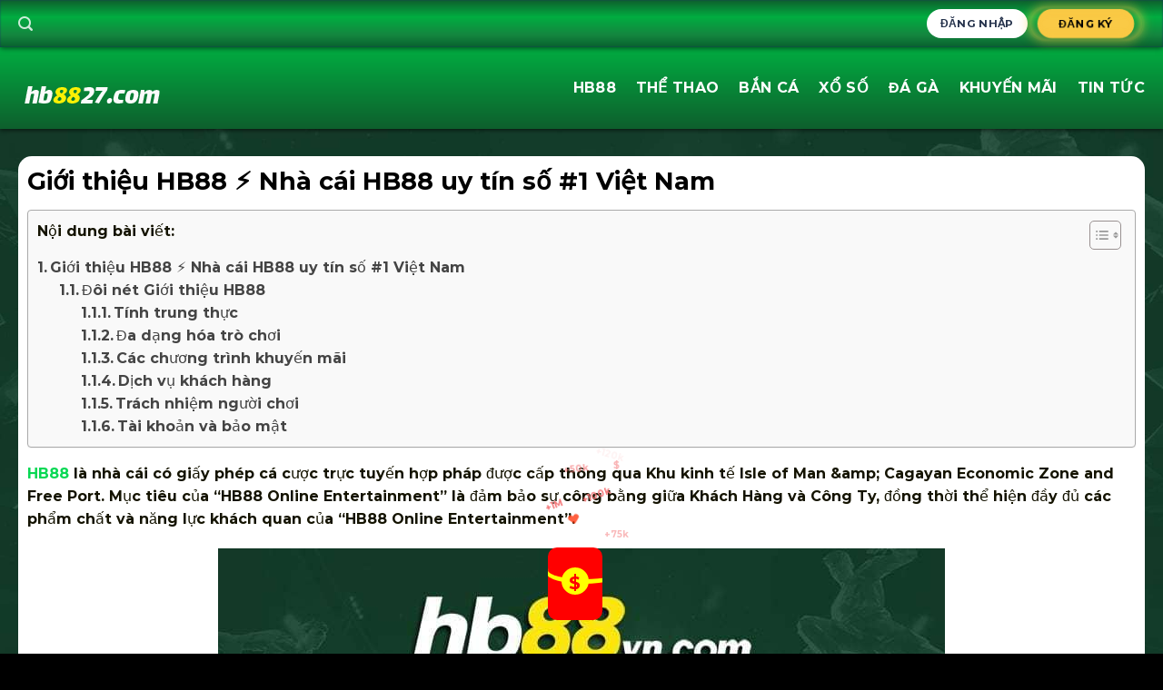

--- FILE ---
content_type: text/html; charset=UTF-8
request_url: https://hb8827.com/gioi-thieu/
body_size: 26635
content:
<!DOCTYPE html><html lang="vi" prefix="og: https://ogp.me/ns#" class="loading-site no-js"><head><meta charset="UTF-8"/><script>if(navigator.userAgent.match(/MSIE|Internet Explorer/i)||navigator.userAgent.match(/Trident\/7\..*?rv:11/i)){var href=document.location.href;if(!href.match(/[?&]nowprocket/)){if(href.indexOf("?")==-1){if(href.indexOf("#")==-1){document.location.href=href+"?nowprocket=1"}else{document.location.href=href.replace("#","?nowprocket=1#")}}else{if(href.indexOf("#")==-1){document.location.href=href+"&nowprocket=1"}else{document.location.href=href.replace("#","&nowprocket=1#")}}}}</script><script>class RocketLazyLoadScripts{constructor(){this.triggerEvents=["keydown","mousedown","mousemove","touchmove","touchstart","touchend","wheel"],this.userEventHandler=this._triggerListener.bind(this),this.touchStartHandler=this._onTouchStart.bind(this),this.touchMoveHandler=this._onTouchMove.bind(this),this.touchEndHandler=this._onTouchEnd.bind(this),this.clickHandler=this._onClick.bind(this),this.interceptedClicks=[],window.addEventListener("pageshow",(e=>{this.persisted=e.persisted})),window.addEventListener("DOMContentLoaded",(()=>{this._preconnect3rdParties()})),this.delayedScripts={normal:[],async:[],defer:[]},this.allJQueries=[]}_addUserInteractionListener(e){document.hidden?e._triggerListener():(this.triggerEvents.forEach((t=>window.addEventListener(t,e.userEventHandler,{passive:!0}))),window.addEventListener("touchstart",e.touchStartHandler,{passive:!0}),window.addEventListener("mousedown",e.touchStartHandler),document.addEventListener("visibilitychange",e.userEventHandler))}_removeUserInteractionListener(){this.triggerEvents.forEach((e=>window.removeEventListener(e,this.userEventHandler,{passive:!0}))),document.removeEventListener("visibilitychange",this.userEventHandler)}_onTouchStart(e){"HTML"!==e.target.tagName&&(window.addEventListener("touchend",this.touchEndHandler),window.addEventListener("mouseup",this.touchEndHandler),window.addEventListener("touchmove",this.touchMoveHandler,{passive:!0}),window.addEventListener("mousemove",this.touchMoveHandler),e.target.addEventListener("click",this.clickHandler),this._renameDOMAttribute(e.target,"onclick","rocket-onclick"))}_onTouchMove(e){window.removeEventListener("touchend",this.touchEndHandler),window.removeEventListener("mouseup",this.touchEndHandler),window.removeEventListener("touchmove",this.touchMoveHandler,{passive:!0}),window.removeEventListener("mousemove",this.touchMoveHandler),e.target.removeEventListener("click",this.clickHandler),this._renameDOMAttribute(e.target,"rocket-onclick","onclick")}_onTouchEnd(e){window.removeEventListener("touchend",this.touchEndHandler),window.removeEventListener("mouseup",this.touchEndHandler),window.removeEventListener("touchmove",this.touchMoveHandler,{passive:!0}),window.removeEventListener("mousemove",this.touchMoveHandler)}_onClick(e){e.target.removeEventListener("click",this.clickHandler),this._renameDOMAttribute(e.target,"rocket-onclick","onclick"),this.interceptedClicks.push(e),e.preventDefault(),e.stopPropagation(),e.stopImmediatePropagation()}_replayClicks(){window.removeEventListener("touchstart",this.touchStartHandler,{passive:!0}),window.removeEventListener("mousedown",this.touchStartHandler),this.interceptedClicks.forEach((e=>{e.target.dispatchEvent(new MouseEvent("click",{view:e.view,bubbles:!0,cancelable:!0}))}))}_renameDOMAttribute(e,t,n){e.hasAttribute&&e.hasAttribute(t)&&(event.target.setAttribute(n,event.target.getAttribute(t)),event.target.removeAttribute(t))}_triggerListener(){this._removeUserInteractionListener(this),"loading"===document.readyState?document.addEventListener("DOMContentLoaded",this._loadEverythingNow.bind(this)):this._loadEverythingNow()}_preconnect3rdParties(){let e=[];document.querySelectorAll("script[type=rocketlazyloadscript]").forEach((t=>{if(t.hasAttribute("src")){const n=new URL(t.src).origin;n!==location.origin&&e.push({src:n,crossOrigin:t.crossOrigin||"module"===t.getAttribute("data-rocket-type")})}})),e=[...new Map(e.map((e=>[JSON.stringify(e),e]))).values()],this._batchInjectResourceHints(e,"preconnect")}async _loadEverythingNow(){this.lastBreath=Date.now(),this._delayEventListeners(),this._delayJQueryReady(this),this._handleDocumentWrite(),this._registerAllDelayedScripts(),this._preloadAllScripts(),await this._loadScriptsFromList(this.delayedScripts.normal),await this._loadScriptsFromList(this.delayedScripts.defer),await this._loadScriptsFromList(this.delayedScripts.async);try{await this._triggerDOMContentLoaded(),await this._triggerWindowLoad()}catch(e){}window.dispatchEvent(new Event("rocket-allScriptsLoaded")),this._replayClicks()}_registerAllDelayedScripts(){document.querySelectorAll("script[type=rocketlazyloadscript]").forEach((e=>{e.hasAttribute("src")?e.hasAttribute("async")&&!1!==e.async?this.delayedScripts.async.push(e):e.hasAttribute("defer")&&!1!==e.defer||"module"===e.getAttribute("data-rocket-type")?this.delayedScripts.defer.push(e):this.delayedScripts.normal.push(e):this.delayedScripts.normal.push(e)}))}async _transformScript(e){return await this._littleBreath(),new Promise((t=>{const n=document.createElement("script");[...e.attributes].forEach((e=>{let t=e.nodeName;"type"!==t&&("data-rocket-type"===t&&(t="type"),n.setAttribute(t,e.nodeValue))})),e.hasAttribute("src")?(n.addEventListener("load",t),n.addEventListener("error",t)):(n.text=e.text,t());try{e.parentNode.replaceChild(n,e)}catch(e){t()}}))}async _loadScriptsFromList(e){const t=e.shift();return t?(await this._transformScript(t),this._loadScriptsFromList(e)):Promise.resolve()}_preloadAllScripts(){this._batchInjectResourceHints([...this.delayedScripts.normal,...this.delayedScripts.defer,...this.delayedScripts.async],"preload")}_batchInjectResourceHints(e,t){var n=document.createDocumentFragment();e.forEach((e=>{if(e.src){const i=document.createElement("link");i.href=e.src,i.rel=t,"preconnect"!==t&&(i.as="script"),e.getAttribute&&"module"===e.getAttribute("data-rocket-type")&&(i.crossOrigin=!0),e.crossOrigin&&(i.crossOrigin=e.crossOrigin),n.appendChild(i)}})),document.head.appendChild(n)}_delayEventListeners(){let e={};function t(t,n){!function(t){function n(n){return e[t].eventsToRewrite.indexOf(n)>=0?"rocket-"+n:n}e[t]||(e[t]={originalFunctions:{add:t.addEventListener,remove:t.removeEventListener},eventsToRewrite:[]},t.addEventListener=function(){arguments[0]=n(arguments[0]),e[t].originalFunctions.add.apply(t,arguments)},t.removeEventListener=function(){arguments[0]=n(arguments[0]),e[t].originalFunctions.remove.apply(t,arguments)})}(t),e[t].eventsToRewrite.push(n)}function n(e,t){let n=e[t];Object.defineProperty(e,t,{get:()=>n||function(){},set(i){e["rocket"+t]=n=i}})}t(document,"DOMContentLoaded"),t(window,"DOMContentLoaded"),t(window,"load"),t(window,"pageshow"),t(document,"readystatechange"),n(document,"onreadystatechange"),n(window,"onload"),n(window,"onpageshow")}_delayJQueryReady(e){let t=window.jQuery;Object.defineProperty(window,"jQuery",{get:()=>t,set(n){if(n&&n.fn&&!e.allJQueries.includes(n)){n.fn.ready=n.fn.init.prototype.ready=function(t){e.domReadyFired?t.bind(document)(n):document.addEventListener("rocket-DOMContentLoaded",(()=>t.bind(document)(n)))};const t=n.fn.on;n.fn.on=n.fn.init.prototype.on=function(){if(this[0]===window){function e(e){return e.split(" ").map((e=>"load"===e||0===e.indexOf("load.")?"rocket-jquery-load":e)).join(" ")}"string"==typeof arguments[0]||arguments[0]instanceof String?arguments[0]=e(arguments[0]):"object"==typeof arguments[0]&&Object.keys(arguments[0]).forEach((t=>{delete Object.assign(arguments[0],{[e(t)]:arguments[0][t]})[t]}))}return t.apply(this,arguments),this},e.allJQueries.push(n)}t=n}})}async _triggerDOMContentLoaded(){this.domReadyFired=!0,await this._littleBreath(),document.dispatchEvent(new Event("rocket-DOMContentLoaded")),await this._littleBreath(),window.dispatchEvent(new Event("rocket-DOMContentLoaded")),await this._littleBreath(),document.dispatchEvent(new Event("rocket-readystatechange")),await this._littleBreath(),document.rocketonreadystatechange&&document.rocketonreadystatechange()}async _triggerWindowLoad(){await this._littleBreath(),window.dispatchEvent(new Event("rocket-load")),await this._littleBreath(),window.rocketonload&&window.rocketonload(),await this._littleBreath(),this.allJQueries.forEach((e=>e(window).trigger("rocket-jquery-load"))),await this._littleBreath();const e=new Event("rocket-pageshow");e.persisted=this.persisted,window.dispatchEvent(e),await this._littleBreath(),window.rocketonpageshow&&window.rocketonpageshow({persisted:this.persisted})}_handleDocumentWrite(){const e=new Map;document.write=document.writeln=function(t){const n=document.currentScript,i=document.createRange(),r=n.parentElement;let o=e.get(n);void 0===o&&(o=n.nextSibling,e.set(n,o));const s=document.createDocumentFragment();i.setStart(s,0),s.appendChild(i.createContextualFragment(t)),r.insertBefore(s,o)}}async _littleBreath(){Date.now()-this.lastBreath>45&&(await this._requestAnimFrame(),this.lastBreath=Date.now())}async _requestAnimFrame(){return document.hidden?new Promise((e=>setTimeout(e))):new Promise((e=>requestAnimationFrame(e)))}static run(){const e=new RocketLazyLoadScripts;e._addUserInteractionListener(e)}}RocketLazyLoadScripts.run();</script>  <link rel="profile" href="https://gmpg.org/xfn/11" /> <link rel="pingback" href="https://hb8827.com/xmlrpc.php"/> <script>(function(html){html.className = html.className.replace(/\bno-js\b/,'js')})(document.documentElement);</script><meta name="viewport" content="width=device-width, initial-scale=1, maximum-scale=1"/><title>Giới thiệu HB88 ⚡️ Nhà cái HB88 uy tín số #1 Việt Nam</title><meta name="description" content="HB88 là nhà cái có giấy phép cá cược trực tuyến hợp pháp được cấp thông qua Khu kinh tế Isle of Man &amp; Cagayan Economic Zone and Free Port. Mục tiêu của &quot;HB88 Online Entertainment&quot;"/><meta name="robots" content="follow, index, max-snippet:-1, max-video-preview:-1, max-image-preview:large"/><link rel="canonical" href="https://hb8827.com/gioi-thieu/"/><meta property="og:locale" content="vi_VN"/><meta property="og:type" content="article"/><meta property="og:title" content="Giới thiệu HB88 ⚡️ Nhà cái HB88 uy tín số #1 Việt Nam"/><meta property="og:description" content="HB88 là nhà cái có giấy phép cá cược trực tuyến hợp pháp được cấp thông qua Khu kinh tế Isle of Man &amp; Cagayan Economic Zone and Free Port. Mục tiêu của &quot;HB88 Online Entertainment&quot;"/><meta property="og:url" content="https://hb8827.com/gioi-thieu/"/><meta property="og:site_name" content="HB88 Club ☀ Trang Chủ Nhà Cái HB88 VN"/><meta property="article:publisher" content="https://www.facebook.com/hb88z/"/><meta property="og:updated_time" content="2022-11-02T23:06:11+07:00"/><meta property="og:image" content="https://hb8827.com/wp-content/uploads/2022/11/gioi-thieu-hb88-1.jpg"/><meta property="og:image:secure_url" content="https://hb8827.com/wp-content/uploads/2022/11/gioi-thieu-hb88-1.jpg"/><meta property="og:image:width" content="800"/><meta property="og:image:height" content="389"/><meta property="og:image:alt" content="Hb88 đa dạng trò chơi"/><meta property="og:image:type" content="image/jpeg"/><meta name="twitter:card" content="summary_large_image"/><meta name="twitter:title" content="Giới thiệu HB88 ⚡️ Nhà cái HB88 uy tín số #1 Việt Nam"/><meta name="twitter:description" content="HB88 là nhà cái có giấy phép cá cược trực tuyến hợp pháp được cấp thông qua Khu kinh tế Isle of Man &amp; Cagayan Economic Zone and Free Port. Mục tiêu của &quot;HB88 Online Entertainment&quot;"/><meta name="twitter:site" content="@https://nhacaihb88.blogspot.com/"/><meta name="twitter:creator" content="@https://nhacaihb88.blogspot.com/"/><meta name="twitter:image" content="https://hb8827.com/wp-content/uploads/2022/11/gioi-thieu-hb88-1.jpg"/><meta name="twitter:label1" content="Thời gian để đọc"/><meta name="twitter:data1" content="4 phút"/><script type="application/ld+json" class="rank-math-schema-pro">{"@context":"https://schema.org","@graph":[{"@type":"Place","@id":"https://hb8827.com/#place","geo":{"@type":"GeoCoordinates","latitude":"10.798604726925305","longitude":" 106.71879267443397"},"hasMap":"https://www.google.com/maps/search/?api=1&amp;query=10.798604726925305, 106.71879267443397","address":{"@type":"PostalAddress","streetAddress":"320 \u0110i\u1ec7n Bi\u00ean Ph\u1ee7, Ph\u01b0\u1eddng 22","addressLocality":"B\u00ecnh Th\u1ea1nh","addressRegion":"Th\u00e0nh ph\u1ed1 H\u1ed3 Ch\u00ed Minh","postalCode":"100000","addressCountry":"Vi\u1ec7t Nam"}},{"@type":["Casino","Organization"],"@id":"https://hb8827.com/#organization","name":"HB88 Club","url":"https://hb8827.com","sameAs":["https://www.facebook.com/hb88z/","https://twitter.com/https://nhacaihb88.blogspot.com/"],"email":"hb88@gmail.com","address":{"@type":"PostalAddress","streetAddress":"320 \u0110i\u1ec7n Bi\u00ean Ph\u1ee7, Ph\u01b0\u1eddng 22","addressLocality":"B\u00ecnh Th\u1ea1nh","addressRegion":"Th\u00e0nh ph\u1ed1 H\u1ed3 Ch\u00ed Minh","postalCode":"100000","addressCountry":"Vi\u1ec7t Nam"},"logo":{"@type":"ImageObject","@id":"https://hb8827.com/#logo","url":"https://hb8827.com/wp-content/uploads/2022/12/hb88-google.png","contentUrl":"https://hb8827.com/wp-content/uploads/2022/12/hb88-google.png","caption":"HB88 Club \u2600 Trang Ch\u1ee7 Nh\u00e0 C\u00e1i HB88 VN","inLanguage":"vi","width":"112","height":"112"},"priceRange":"10000","openingHours":["Monday,Tuesday,Wednesday,Thursday,Friday,Saturday,Sunday 00:00-24:00"],"location":{"@id":"https://hb8827.com/#place"},"image":{"@id":"https://hb8827.com/#logo"},"telephone":"+84766273861"},{"@type":"WebSite","@id":"https://hb8827.com/#website","url":"https://hb8827.com","name":"HB88 Club \u2600 Trang Ch\u1ee7 Nh\u00e0 C\u00e1i HB88 VN","alternateName":"HB88 Club","publisher":{"@id":"https://hb8827.com/#organization"},"inLanguage":"vi"},{"@type":"ImageObject","@id":"https://hb8827.com/wp-content/uploads/2022/11/gioi-thieu-hb88-1.jpg","url":"https://hb8827.com/wp-content/uploads/2022/11/gioi-thieu-hb88-1.jpg","width":"800","height":"389","caption":"Hb88 \u0111a d\u1ea1ng tr\u00f2 ch\u01a1i","inLanguage":"vi"},{"@type":"AboutPage","@id":"https://hb8827.com/gioi-thieu/#webpage","url":"https://hb8827.com/gioi-thieu/","name":"Gi\u1edbi thi\u1ec7u HB88 \u26a1\ufe0f Nh\u00e0 c\u00e1i HB88 uy t\u00edn s\u1ed1 #1 Vi\u1ec7t Nam","datePublished":"2022-11-02T23:05:11+07:00","dateModified":"2022-11-02T23:06:11+07:00","isPartOf":{"@id":"https://hb8827.com/#website"},"primaryImageOfPage":{"@id":"https://hb8827.com/wp-content/uploads/2022/11/gioi-thieu-hb88-1.jpg"},"inLanguage":"vi"}]}</script><link rel='dns-prefetch' href='//hb8827.com'/><link rel='dns-prefetch' href='//www.googletagmanager.com'/><link rel='dns-prefetch' href='//cdn.jsdelivr.net'/><link rel='dns-prefetch' href='//www.youtube.com'/><link rel='dns-prefetch' href='//www.google.com'/><link rel='dns-prefetch' href='//cdn.bongdainfo.com'/><link rel='dns-prefetch' href='//pagead2.googlesyndication.com'/><link rel='prefetch' href='https://hb8827.com/wp-content/themes/flatsome/assets/js/chunk.countup.js?ver=3.16.1'/><link rel='prefetch' href='https://hb8827.com/wp-content/themes/flatsome/assets/js/chunk.sticky-sidebar.js?ver=3.16.1'/><link rel='prefetch' href='https://hb8827.com/wp-content/themes/flatsome/assets/js/chunk.tooltips.js?ver=3.16.1'/><link rel='prefetch' href='https://hb8827.com/wp-content/themes/flatsome/assets/js/chunk.vendors-popups.js?ver=3.16.1'/><link rel='prefetch' href='https://hb8827.com/wp-content/themes/flatsome/assets/js/chunk.vendors-slider.js?ver=3.16.1'/><link rel="alternate" type="application/rss+xml" title="Dòng thông tin HB88 Club &raquo;" href="https://hb8827.com/feed/"/><link rel="alternate" type="application/rss+xml" title="HB88 Club &raquo; Dòng bình luận" href="https://hb8827.com/comments/feed/"/><link rel="alternate" title="oNhúng (JSON)" type="application/json+oembed" href="https://hb8827.com/wp-json/oembed/1.0/embed?url=https%3A%2F%2Fhb8827.com%2Fgioi-thieu%2F"/><link rel="alternate" title="oNhúng (XML)" type="text/xml+oembed" href="https://hb8827.com/wp-json/oembed/1.0/embed?url=https%3A%2F%2Fhb8827.com%2Fgioi-thieu%2F&#038;format=xml"/><style id='wp-img-auto-sizes-contain-inline-css' type='text/css'>img:is([sizes=auto i],[sizes^="auto," i]){contain-intrinsic-size:3000px 1500px}/*# sourceURL=wp-img-auto-sizes-contain-inline-css */</style><style id='wp-emoji-styles-inline-css' type='text/css'> img.wp-smiley, img.emoji { display: inline !important; border: none !important; box-shadow: none !important; height: 1em !important; width: 1em !important; margin: 0 0.07em !important; vertical-align: -0.1em !important; background: none !important; padding: 0 !important; }/*# sourceURL=wp-emoji-styles-inline-css */</style><style id='wp-block-library-inline-css' type='text/css'>:root{--wp-block-synced-color:#7a00df;--wp-block-synced-color--rgb:122,0,223;--wp-bound-block-color:var(--wp-block-synced-color);--wp-editor-canvas-background:#ddd;--wp-admin-theme-color:#007cba;--wp-admin-theme-color--rgb:0,124,186;--wp-admin-theme-color-darker-10:#006ba1;--wp-admin-theme-color-darker-10--rgb:0,107,160.5;--wp-admin-theme-color-darker-20:#005a87;--wp-admin-theme-color-darker-20--rgb:0,90,135;--wp-admin-border-width-focus:2px}@media (min-resolution:192dpi){:root{--wp-admin-border-width-focus:1.5px}}.wp-element-button{cursor:pointer}:root .has-very-light-gray-background-color{background-color:#eee}:root .has-very-dark-gray-background-color{background-color:#313131}:root .has-very-light-gray-color{color:#eee}:root .has-very-dark-gray-color{color:#313131}:root .has-vivid-green-cyan-to-vivid-cyan-blue-gradient-background{background:linear-gradient(135deg,#00d084,#0693e3)}:root .has-purple-crush-gradient-background{background:linear-gradient(135deg,#34e2e4,#4721fb 50%,#ab1dfe)}:root .has-hazy-dawn-gradient-background{background:linear-gradient(135deg,#faaca8,#dad0ec)}:root .has-subdued-olive-gradient-background{background:linear-gradient(135deg,#fafae1,#67a671)}:root .has-atomic-cream-gradient-background{background:linear-gradient(135deg,#fdd79a,#004a59)}:root .has-nightshade-gradient-background{background:linear-gradient(135deg,#330968,#31cdcf)}:root .has-midnight-gradient-background{background:linear-gradient(135deg,#020381,#2874fc)}:root{--wp--preset--font-size--normal:16px;--wp--preset--font-size--huge:42px}.has-regular-font-size{font-size:1em}.has-larger-font-size{font-size:2.625em}.has-normal-font-size{font-size:var(--wp--preset--font-size--normal)}.has-huge-font-size{font-size:var(--wp--preset--font-size--huge)}.has-text-align-center{text-align:center}.has-text-align-left{text-align:left}.has-text-align-right{text-align:right}.has-fit-text{white-space:nowrap!important}#end-resizable-editor-section{display:none}.aligncenter{clear:both}.items-justified-left{justify-content:flex-start}.items-justified-center{justify-content:center}.items-justified-right{justify-content:flex-end}.items-justified-space-between{justify-content:space-between}.screen-reader-text{border:0;clip-path:inset(50%);height:1px;margin:-1px;overflow:hidden;padding:0;position:absolute;width:1px;word-wrap:normal!important}.screen-reader-text:focus{background-color:#ddd;clip-path:none;color:#444;display:block;font-size:1em;height:auto;left:5px;line-height:normal;padding:15px 23px 14px;text-decoration:none;top:5px;width:auto;z-index:100000}html :where(.has-border-color){border-style:solid}html :where([style*=border-top-color]){border-top-style:solid}html :where([style*=border-right-color]){border-right-style:solid}html :where([style*=border-bottom-color]){border-bottom-style:solid}html :where([style*=border-left-color]){border-left-style:solid}html :where([style*=border-width]){border-style:solid}html :where([style*=border-top-width]){border-top-style:solid}html :where([style*=border-right-width]){border-right-style:solid}html :where([style*=border-bottom-width]){border-bottom-style:solid}html :where([style*=border-left-width]){border-left-style:solid}html :where(img[class*=wp-image-]){height:auto;max-width:100%}:where(figure){margin:0 0 1em}html :where(.is-position-sticky){--wp-admin--admin-bar--position-offset:var(--wp-admin--admin-bar--height,0px)}@media screen and (max-width:600px){html :where(.is-position-sticky){--wp-admin--admin-bar--position-offset:0px}}/*# sourceURL=wp-block-library-inline-css */</style><style id='global-styles-inline-css' type='text/css'>
:root{--wp--preset--aspect-ratio--square: 1;--wp--preset--aspect-ratio--4-3: 4/3;--wp--preset--aspect-ratio--3-4: 3/4;--wp--preset--aspect-ratio--3-2: 3/2;--wp--preset--aspect-ratio--2-3: 2/3;--wp--preset--aspect-ratio--16-9: 16/9;--wp--preset--aspect-ratio--9-16: 9/16;--wp--preset--color--black: #000000;--wp--preset--color--cyan-bluish-gray: #abb8c3;--wp--preset--color--white: #ffffff;--wp--preset--color--pale-pink: #f78da7;--wp--preset--color--vivid-red: #cf2e2e;--wp--preset--color--luminous-vivid-orange: #ff6900;--wp--preset--color--luminous-vivid-amber: #fcb900;--wp--preset--color--light-green-cyan: #7bdcb5;--wp--preset--color--vivid-green-cyan: #00d084;--wp--preset--color--pale-cyan-blue: #8ed1fc;--wp--preset--color--vivid-cyan-blue: #0693e3;--wp--preset--color--vivid-purple: #9b51e0;--wp--preset--gradient--vivid-cyan-blue-to-vivid-purple: linear-gradient(135deg,rgb(6,147,227) 0%,rgb(155,81,224) 100%);--wp--preset--gradient--light-green-cyan-to-vivid-green-cyan: linear-gradient(135deg,rgb(122,220,180) 0%,rgb(0,208,130) 100%);--wp--preset--gradient--luminous-vivid-amber-to-luminous-vivid-orange: linear-gradient(135deg,rgb(252,185,0) 0%,rgb(255,105,0) 100%);--wp--preset--gradient--luminous-vivid-orange-to-vivid-red: linear-gradient(135deg,rgb(255,105,0) 0%,rgb(207,46,46) 100%);--wp--preset--gradient--very-light-gray-to-cyan-bluish-gray: linear-gradient(135deg,rgb(238,238,238) 0%,rgb(169,184,195) 100%);--wp--preset--gradient--cool-to-warm-spectrum: linear-gradient(135deg,rgb(74,234,220) 0%,rgb(151,120,209) 20%,rgb(207,42,186) 40%,rgb(238,44,130) 60%,rgb(251,105,98) 80%,rgb(254,248,76) 100%);--wp--preset--gradient--blush-light-purple: linear-gradient(135deg,rgb(255,206,236) 0%,rgb(152,150,240) 100%);--wp--preset--gradient--blush-bordeaux: linear-gradient(135deg,rgb(254,205,165) 0%,rgb(254,45,45) 50%,rgb(107,0,62) 100%);--wp--preset--gradient--luminous-dusk: linear-gradient(135deg,rgb(255,203,112) 0%,rgb(199,81,192) 50%,rgb(65,88,208) 100%);--wp--preset--gradient--pale-ocean: linear-gradient(135deg,rgb(255,245,203) 0%,rgb(182,227,212) 50%,rgb(51,167,181) 100%);--wp--preset--gradient--electric-grass: linear-gradient(135deg,rgb(202,248,128) 0%,rgb(113,206,126) 100%);--wp--preset--gradient--midnight: linear-gradient(135deg,rgb(2,3,129) 0%,rgb(40,116,252) 100%);--wp--preset--font-size--small: 13px;--wp--preset--font-size--medium: 20px;--wp--preset--font-size--large: 36px;--wp--preset--font-size--x-large: 42px;--wp--preset--spacing--20: 0.44rem;--wp--preset--spacing--30: 0.67rem;--wp--preset--spacing--40: 1rem;--wp--preset--spacing--50: 1.5rem;--wp--preset--spacing--60: 2.25rem;--wp--preset--spacing--70: 3.38rem;--wp--preset--spacing--80: 5.06rem;--wp--preset--shadow--natural: 6px 6px 9px rgba(0, 0, 0, 0.2);--wp--preset--shadow--deep: 12px 12px 50px rgba(0, 0, 0, 0.4);--wp--preset--shadow--sharp: 6px 6px 0px rgba(0, 0, 0, 0.2);--wp--preset--shadow--outlined: 6px 6px 0px -3px rgb(255, 255, 255), 6px 6px rgb(0, 0, 0);--wp--preset--shadow--crisp: 6px 6px 0px rgb(0, 0, 0);}:where(.is-layout-flex){gap: 0.5em;}:where(.is-layout-grid){gap: 0.5em;}body .is-layout-flex{display: flex;}.is-layout-flex{flex-wrap: wrap;align-items: center;}.is-layout-flex > :is(*, div){margin: 0;}body .is-layout-grid{display: grid;}.is-layout-grid > :is(*, div){margin: 0;}:where(.wp-block-columns.is-layout-flex){gap: 2em;}:where(.wp-block-columns.is-layout-grid){gap: 2em;}:where(.wp-block-post-template.is-layout-flex){gap: 1.25em;}:where(.wp-block-post-template.is-layout-grid){gap: 1.25em;}.has-black-color{color: var(--wp--preset--color--black) !important;}.has-cyan-bluish-gray-color{color: var(--wp--preset--color--cyan-bluish-gray) !important;}.has-white-color{color: var(--wp--preset--color--white) !important;}.has-pale-pink-color{color: var(--wp--preset--color--pale-pink) !important;}.has-vivid-red-color{color: var(--wp--preset--color--vivid-red) !important;}.has-luminous-vivid-orange-color{color: var(--wp--preset--color--luminous-vivid-orange) !important;}.has-luminous-vivid-amber-color{color: var(--wp--preset--color--luminous-vivid-amber) !important;}.has-light-green-cyan-color{color: var(--wp--preset--color--light-green-cyan) !important;}.has-vivid-green-cyan-color{color: var(--wp--preset--color--vivid-green-cyan) !important;}.has-pale-cyan-blue-color{color: var(--wp--preset--color--pale-cyan-blue) !important;}.has-vivid-cyan-blue-color{color: var(--wp--preset--color--vivid-cyan-blue) !important;}.has-vivid-purple-color{color: var(--wp--preset--color--vivid-purple) !important;}.has-black-background-color{background-color: var(--wp--preset--color--black) !important;}.has-cyan-bluish-gray-background-color{background-color: var(--wp--preset--color--cyan-bluish-gray) !important;}.has-white-background-color{background-color: var(--wp--preset--color--white) !important;}.has-pale-pink-background-color{background-color: var(--wp--preset--color--pale-pink) !important;}.has-vivid-red-background-color{background-color: var(--wp--preset--color--vivid-red) !important;}.has-luminous-vivid-orange-background-color{background-color: var(--wp--preset--color--luminous-vivid-orange) !important;}.has-luminous-vivid-amber-background-color{background-color: var(--wp--preset--color--luminous-vivid-amber) !important;}.has-light-green-cyan-background-color{background-color: var(--wp--preset--color--light-green-cyan) !important;}.has-vivid-green-cyan-background-color{background-color: var(--wp--preset--color--vivid-green-cyan) !important;}.has-pale-cyan-blue-background-color{background-color: var(--wp--preset--color--pale-cyan-blue) !important;}.has-vivid-cyan-blue-background-color{background-color: var(--wp--preset--color--vivid-cyan-blue) !important;}.has-vivid-purple-background-color{background-color: var(--wp--preset--color--vivid-purple) !important;}.has-black-border-color{border-color: var(--wp--preset--color--black) !important;}.has-cyan-bluish-gray-border-color{border-color: var(--wp--preset--color--cyan-bluish-gray) !important;}.has-white-border-color{border-color: var(--wp--preset--color--white) !important;}.has-pale-pink-border-color{border-color: var(--wp--preset--color--pale-pink) !important;}.has-vivid-red-border-color{border-color: var(--wp--preset--color--vivid-red) !important;}.has-luminous-vivid-orange-border-color{border-color: var(--wp--preset--color--luminous-vivid-orange) !important;}.has-luminous-vivid-amber-border-color{border-color: var(--wp--preset--color--luminous-vivid-amber) !important;}.has-light-green-cyan-border-color{border-color: var(--wp--preset--color--light-green-cyan) !important;}.has-vivid-green-cyan-border-color{border-color: var(--wp--preset--color--vivid-green-cyan) !important;}.has-pale-cyan-blue-border-color{border-color: var(--wp--preset--color--pale-cyan-blue) !important;}.has-vivid-cyan-blue-border-color{border-color: var(--wp--preset--color--vivid-cyan-blue) !important;}.has-vivid-purple-border-color{border-color: var(--wp--preset--color--vivid-purple) !important;}.has-vivid-cyan-blue-to-vivid-purple-gradient-background{background: var(--wp--preset--gradient--vivid-cyan-blue-to-vivid-purple) !important;}.has-light-green-cyan-to-vivid-green-cyan-gradient-background{background: var(--wp--preset--gradient--light-green-cyan-to-vivid-green-cyan) !important;}.has-luminous-vivid-amber-to-luminous-vivid-orange-gradient-background{background: var(--wp--preset--gradient--luminous-vivid-amber-to-luminous-vivid-orange) !important;}.has-luminous-vivid-orange-to-vivid-red-gradient-background{background: var(--wp--preset--gradient--luminous-vivid-orange-to-vivid-red) !important;}.has-very-light-gray-to-cyan-bluish-gray-gradient-background{background: var(--wp--preset--gradient--very-light-gray-to-cyan-bluish-gray) !important;}.has-cool-to-warm-spectrum-gradient-background{background: var(--wp--preset--gradient--cool-to-warm-spectrum) !important;}.has-blush-light-purple-gradient-background{background: var(--wp--preset--gradient--blush-light-purple) !important;}.has-blush-bordeaux-gradient-background{background: var(--wp--preset--gradient--blush-bordeaux) !important;}.has-luminous-dusk-gradient-background{background: var(--wp--preset--gradient--luminous-dusk) !important;}.has-pale-ocean-gradient-background{background: var(--wp--preset--gradient--pale-ocean) !important;}.has-electric-grass-gradient-background{background: var(--wp--preset--gradient--electric-grass) !important;}.has-midnight-gradient-background{background: var(--wp--preset--gradient--midnight) !important;}.has-small-font-size{font-size: var(--wp--preset--font-size--small) !important;}.has-medium-font-size{font-size: var(--wp--preset--font-size--medium) !important;}.has-large-font-size{font-size: var(--wp--preset--font-size--large) !important;}.has-x-large-font-size{font-size: var(--wp--preset--font-size--x-large) !important;}
/*# sourceURL=global-styles-inline-css */
</style>
<style id='classic-theme-styles-inline-css' type='text/css'>/*! This file is auto-generated */.wp-block-button__link{color:#fff;background-color:#32373c;border-radius:9999px;box-shadow:none;text-decoration:none;padding:calc(.667em + 2px) calc(1.333em + 2px);font-size:1.125em}.wp-block-file__button{background:#32373c;color:#fff;text-decoration:none}/*# sourceURL=/wp-includes/css/classic-themes.min.css */</style><link rel='stylesheet' id='ez-toc-css' href='https://hb8827.com/wp-content/plugins/easy-table-of-contents/assets/css/screen.min.css?ver=6.9' type='text/css' media='all'/><style id='ez-toc-inline-css' type='text/css'>div#ez-toc-container p.ez-toc-title {font-size: 100%;}div#ez-toc-container p.ez-toc-title {font-weight: 500;}div#ez-toc-container ul li {font-size: 100%;}div#ez-toc-container nav ul ul li ul li {font-size: 100%!important;}div#ez-toc-container {width: 100%;}/*# sourceURL=ez-toc-inline-css */</style><link data-minify="1" rel='stylesheet' id='flatsome-main-css' href='https://hb8827.com/wp-content/cache/min/1/wp-content/themes/flatsome/assets/css/flatsome.css?ver=1712489401' type='text/css' media='all'/><style id='flatsome-main-inline-css' type='text/css'>@font-face { font-family: "fl-icons"; font-display: block; src: url(https://hb8827.com/wp-content/themes/flatsome/assets/css/icons/fl-icons.eot?v=3.16.1); src: url(https://hb8827.com/wp-content/themes/flatsome/assets/css/icons/fl-icons.eot#iefix?v=3.16.1) format("embedded-opentype"), url(https://hb8827.com/wp-content/themes/flatsome/assets/css/icons/fl-icons.woff2?v=3.16.1) format("woff2"), url(https://hb8827.com/wp-content/themes/flatsome/assets/css/icons/fl-icons.ttf?v=3.16.1) format("truetype"), url(https://hb8827.com/wp-content/themes/flatsome/assets/css/icons/fl-icons.woff?v=3.16.1) format("woff"), url(https://hb8827.com/wp-content/themes/flatsome/assets/css/icons/fl-icons.svg?v=3.16.1#fl-icons) format("svg"); }/*# sourceURL=flatsome-main-inline-css */</style><link rel='stylesheet' id='flatsome-style-css' href='https://hb8827.com/wp-content/themes/flatsome-child/style.css?ver=3.0' type='text/css' media='all'/><style id='rocket-lazyload-inline-css' type='text/css'>.rll-youtube-player{position:relative;padding-bottom:56.23%;height:0;overflow:hidden;max-width:100%;}.rll-youtube-player:focus-within{outline: 2px solid currentColor;outline-offset: 5px;}.rll-youtube-player iframe{position:absolute;top:0;left:0;width:100%;height:100%;z-index:100;background:0 0}.rll-youtube-player img{bottom:0;display:block;left:0;margin:auto;max-width:100%;width:100%;position:absolute;right:0;top:0;border:none;height:auto;-webkit-transition:.4s all;-moz-transition:.4s all;transition:.4s all}.rll-youtube-player img:hover{-webkit-filter:brightness(75%)}.rll-youtube-player .play{height:100%;width:100%;left:0;top:0;position:absolute;background:url(http://hb8827.com/wp-content/plugins/wp-rocket/assets/img/youtube.png) no-repeat center;background-color: transparent !important;cursor:pointer;border:none;}/*# sourceURL=rocket-lazyload-inline-css */</style><script type="text/javascript" src="https://hb8827.com/wp-includes/js/jquery/jquery.min.js?ver=3.7.1" id="jquery-core-js" defer></script><script type="text/javascript" src="https://hb8827.com/wp-includes/js/jquery/jquery-migrate.min.js?ver=3.4.1" id="jquery-migrate-js" defer></script><script type="rocketlazyloadscript" data-rocket-type="text/javascript" src="https://www.googletagmanager.com/gtag/js?id=GT-WPF7QQ6" id="google_gtagjs-js" async></script><script type="text/javascript" id="google_gtagjs-js-after">/* <![CDATA[ */window.dataLayer = window.dataLayer || [];function gtag(){dataLayer.push(arguments);}gtag("set","linker",{"domains":["hb8827.com"]});gtag("js", new Date());gtag("set", "developer_id.dZTNiMT", true);gtag("config", "GT-WPF7QQ6");//# sourceURL=google_gtagjs-js-after/* ]]> */</script><link rel="https://api.w.org/" href="https://hb8827.com/wp-json/"/><link rel="alternate" title="JSON" type="application/json" href="https://hb8827.com/wp-json/wp/v2/pages/553"/><link rel="EditURI" type="application/rsd+xml" title="RSD" href="https://hb8827.com/xmlrpc.php?rsd"/><meta name="generator" content="WordPress 6.9"/><link rel='shortlink' href='https://hb8827.com/?p=553'/><meta name="generator" content="Site Kit by Google 1.170.0"/><script type="rocketlazyloadscript" async src="https://www.googletagmanager.com/gtag/js?id=UA-257623581-1"></script><script> window.dataLayer = window.dataLayer || []; function gtag(){dataLayer.push(arguments);} gtag('js', new Date()); gtag('config', 'UA-257623581-1');</script><style>.ez-toc-container-direction {direction: ltr;}.ez-toc-counter ul{counter-reset: item;}.ez-toc-counter nav ul li a::before {content: counters(item, ".", decimal) ". ";display: inline-block;counter-increment: item;flex-grow: 0;flex-shrink: 0;margin-right: .2em; float: left;}.ez-toc-widget-direction {direction: ltr;}.ez-toc-widget-container ul{counter-reset: item;}.ez-toc-widget-container nav ul li a::before {content: counters(item, ".", decimal) ". ";display: inline-block;counter-increment: item;flex-grow: 0;flex-shrink: 0;margin-right: .2em; float: left;}</style><style>.bg{opacity: 0; transition: opacity 1s; -webkit-transition: opacity 1s;} .bg-loaded{opacity: 1;}</style><meta name="google-adsense-platform-account" content="ca-host-pub-2644536267352236"><meta name="google-adsense-platform-domain" content="sitekit.withgoogle.com"><script type="rocketlazyloadscript" data-rocket-type="text/javascript" async="async" src="https://pagead2.googlesyndication.com/pagead/js/adsbygoogle.js?client=ca-pub-5383765157797450&amp;host=ca-host-pub-2644536267352236" crossorigin="anonymous"></script><link rel="icon" href="https://hb8827.com/wp-content/uploads/2022/12/cropped-hb88-32x32.png" sizes="32x32"/><link rel="icon" href="https://hb8827.com/wp-content/uploads/2022/12/cropped-hb88-192x192.png" sizes="192x192"/><link rel="apple-touch-icon" href="https://hb8827.com/wp-content/uploads/2022/12/cropped-hb88-180x180.png"/><meta name="msapplication-TileImage" content="https://hb8827.com/wp-content/uploads/2022/12/cropped-hb88-270x270.png"/><style id="custom-css" type="text/css">:root {--primary-color: #01ad41;}.container-width, .full-width .ubermenu-nav, .container, .row{max-width: 1270px}.row.row-collapse{max-width: 1240px}.row.row-small{max-width: 1262.5px}.row.row-large{max-width: 1300px}.sticky-add-to-cart--active, #wrapper,#main,#main.dark{background-color: #0f3320}.header-main{height: 90px}#logo img{max-height: 90px}#logo{width:200px;}.header-bottom{min-height: 40px}.header-top{min-height: 30px}.transparent .header-main{height: 90px}.transparent #logo img{max-height: 90px}.has-transparent + .page-title:first-of-type,.has-transparent + #main > .page-title,.has-transparent + #main > div > .page-title,.has-transparent + #main .page-header-wrapper:first-of-type .page-title{padding-top: 120px;}.header.show-on-scroll,.stuck .header-main{height:70px!important}.stuck #logo img{max-height: 70px!important}.header-bg-color {background-color: #161616}.header-bottom {background-color: #f1f1f1}.top-bar-nav > li > a{line-height: 16px }.header-main .nav > li > a{line-height: 16px }.header-bottom-nav > li > a{line-height: 16px }@media (max-width: 549px) {.header-main{height: 70px}#logo img{max-height: 70px}}.header-top{background-color:#ffffff!important;}.blog-wrapper{background-color: #ffffff;}/* Color */.accordion-title.active, .has-icon-bg .icon .icon-inner,.logo a, .primary.is-underline, .primary.is-link, .badge-outline .badge-inner, .nav-outline > li.active> a,.nav-outline >li.active > a, .cart-icon strong,[data-color='primary'], .is-outline.primary{color: #01ad41;}/* Color !important */[data-text-color="primary"]{color: #01ad41!important;}/* Background Color */[data-text-bg="primary"]{background-color: #01ad41;}/* Background */.scroll-to-bullets a,.featured-title, .label-new.menu-item > a:after, .nav-pagination > li > .current,.nav-pagination > li > span:hover,.nav-pagination > li > a:hover,.has-hover:hover .badge-outline .badge-inner,button[type="submit"], .button.wc-forward:not(.checkout):not(.checkout-button), .button.submit-button, .button.primary:not(.is-outline),.featured-table .title,.is-outline:hover, .has-icon:hover .icon-label,.nav-dropdown-bold .nav-column li > a:hover, .nav-dropdown.nav-dropdown-bold > li > a:hover, .nav-dropdown-bold.dark .nav-column li > a:hover, .nav-dropdown.nav-dropdown-bold.dark > li > a:hover, .header-vertical-menu__opener ,.is-outline:hover, .tagcloud a:hover,.grid-tools a, input[type='submit']:not(.is-form), .box-badge:hover .box-text, input.button.alt,.nav-box > li > a:hover,.nav-box > li.active > a,.nav-pills > li.active > a ,.current-dropdown .cart-icon strong, .cart-icon:hover strong, .nav-line-bottom > li > a:before, .nav-line-grow > li > a:before, .nav-line > li > a:before,.banner, .header-top, .slider-nav-circle .flickity-prev-next-button:hover svg, .slider-nav-circle .flickity-prev-next-button:hover .arrow, .primary.is-outline:hover, .button.primary:not(.is-outline), input[type='submit'].primary, input[type='submit'].primary, input[type='reset'].button, input[type='button'].primary, .badge-inner{background-color: #01ad41;}/* Border */.nav-vertical.nav-tabs > li.active > a,.scroll-to-bullets a.active,.nav-pagination > li > .current,.nav-pagination > li > span:hover,.nav-pagination > li > a:hover,.has-hover:hover .badge-outline .badge-inner,.accordion-title.active,.featured-table,.is-outline:hover, .tagcloud a:hover,blockquote, .has-border, .cart-icon strong:after,.cart-icon strong,.blockUI:before, .processing:before,.loading-spin, .slider-nav-circle .flickity-prev-next-button:hover svg, .slider-nav-circle .flickity-prev-next-button:hover .arrow, .primary.is-outline:hover{border-color: #01ad41}.nav-tabs > li.active > a{border-top-color: #01ad41}.widget_shopping_cart_content .blockUI.blockOverlay:before { border-left-color: #01ad41 }.woocommerce-checkout-review-order .blockUI.blockOverlay:before { border-left-color: #01ad41 }/* Fill */.slider .flickity-prev-next-button:hover svg,.slider .flickity-prev-next-button:hover .arrow{fill: #01ad41;}/* Focus */.primary:focus-visible, .submit-button:focus-visible, button[type="submit"]:focus-visible { outline-color: #01ad41!important; }/* Background Color */[data-icon-label]:after, .secondary.is-underline:hover,.secondary.is-outline:hover,.icon-label,.button.secondary:not(.is-outline),.button.alt:not(.is-outline), .badge-inner.on-sale, .button.checkout, .single_add_to_cart_button, .current .breadcrumb-step{ background-color:#f75216; }[data-text-bg="secondary"]{background-color: #f75216;}/* Color */.secondary.is-underline,.secondary.is-link, .secondary.is-outline,.stars a.active, .star-rating:before, .woocommerce-page .star-rating:before,.star-rating span:before, .color-secondary{color: #f75216}/* Color !important */[data-text-color="secondary"]{color: #f75216!important;}/* Border */.secondary.is-outline:hover{border-color:#f75216}/* Focus */.secondary:focus-visible, .alt:focus-visible { outline-color: #f75216!important; }.success.is-underline:hover,.success.is-outline:hover,.success{background-color: #f90505}.success-color, .success.is-link, .success.is-outline{color: #f90505;}.success-border{border-color: #f90505!important;}/* Color !important */[data-text-color="success"]{color: #f90505!important;}/* Background Color */[data-text-bg="success"]{background-color: #f90505;}.alert.is-underline:hover,.alert.is-outline:hover,.alert{background-color: #830000}.alert.is-link, .alert.is-outline, .color-alert{color: #830000;}/* Color !important */[data-text-color="alert"]{color: #830000!important;}/* Background Color */[data-text-bg="alert"]{background-color: #830000;}body{color: #141300}h1,h2,h3,h4,h5,h6,.heading-font{color: #000000;}body{font-size: 100%;}@media screen and (max-width: 549px){body{font-size: 100%;}}body{font-family: Montserrat, sans-serif;}body {font-weight: 400;font-style: normal;}.nav > li > a {font-family: Montserrat, sans-serif;}.mobile-sidebar-levels-2 .nav > li > ul > li > a {font-family: Montserrat, sans-serif;}.nav > li > a,.mobile-sidebar-levels-2 .nav > li > ul > li > a {font-weight: 700;font-style: normal;}h1,h2,h3,h4,h5,h6,.heading-font, .off-canvas-center .nav-sidebar.nav-vertical > li > a{font-family: Montserrat, sans-serif;}h1,h2,h3,h4,h5,h6,.heading-font,.banner h1,.banner h2 {font-weight: 700;font-style: normal;}.alt-font{font-family: Montserrat, sans-serif;}.alt-font {font-weight: 400!important;font-style: normal!important;}.header:not(.transparent) .top-bar-nav > li > a {color: #ffffff;}.header:not(.transparent) .header-nav-main.nav > li > a {color: #ffffff;}.header:not(.transparent) .header-nav-main.nav > li > a:hover,.header:not(.transparent) .header-nav-main.nav > li.active > a,.header:not(.transparent) .header-nav-main.nav > li.current > a,.header:not(.transparent) .header-nav-main.nav > li > a.active,.header:not(.transparent) .header-nav-main.nav > li > a.current{color: #fce50e;}.header-nav-main.nav-line-bottom > li > a:before,.header-nav-main.nav-line-grow > li > a:before,.header-nav-main.nav-line > li > a:before,.header-nav-main.nav-box > li > a:hover,.header-nav-main.nav-box > li.active > a,.header-nav-main.nav-pills > li > a:hover,.header-nav-main.nav-pills > li.active > a{color:#FFF!important;background-color: #fce50e;}a{color: #07d854;}a:hover{color: #140000;}.tagcloud a:hover{border-color: #140000;background-color: #140000;}.absolute-footer, html{background-color: #000000}.nav-vertical-fly-out > li + li {border-top-width: 1px; border-top-style: solid;}/* Custom CSS */#content{background-image: url("/wp-content/uploads/2022/11/home-bg.cdc5204.jpg"); background-repeat: no-repeat;background-attachment: fixed;background-position: center;background-size: cover;}.header-main{ background-image: linear-gradient(180deg,#01AD41,#0E5F2D);box-shadow: 0 2px 4px 0 rgb(0 0 0 / 50%);}#top-bar{background-image: linear-gradient(180deg,#0E5F2D,#01AD41 36%,#14863F 74%,#08612E);box-shadow: inset 0 0 2px #183766, 0 1px 6px rgb(0 0 0 / 60%);padding-top:10px;padding-bottom:10px}li.tab.has-icon.active{background:linear-gradient( to right top, #ffc400, #ffca03, #ffd107, #ffd70d, #ffde13, #ffe22c, #fee73d, #feeb4c, #feee65, #fff17c, #fff391, #fff6a6 );}.tab-mh h4.uppercase.text-left{display:none;}.tab.has-icon:hover{background:linear-gradient( to right top, #ffc400, #ffca03, #ffd107, #ffd70d, #ffde13, #ffe22c, #fee73d, #feeb4c, #feee65, #fff17c, #fff391, #fff6a6 );}.tab.has-icon{padding: 0 15px;text-align:center;width:150px;}.tab.has-icon a{color:#fff;}.tab.has-icon a:hover{color:#000;}.button-mh{background:linear-gradient(90deg, rgb(0, 68, 18) 0%, rgb(0, 128, 33) 100%);}.tab{background:linear-gradient(90deg, rgb(2, 60, 17) 0%, rgb(0, 132, 3) 100%);}li.tab.has-icon.active{background:linear-gradient( to right top, #ffc400, #ffca03, #ffd107, #ffd70d, #ffde13, #ffe22c, #fee73d, #feeb4c, #feee65, #fff17c, #fff391, #fff6a6 );}.tab-mh h4.uppercase.text-left{display:none;}.tab.has-icon:hover{background:linear-gradient( to right top, #ffc400, #ffca03, #ffd107, #ffd70d, #ffde13, #ffe22c, #fee73d, #feeb4c, #feee65, #fff17c, #fff391, #fff6a6 );}.tab.has-icon{padding: 0 15px;text-align:center;width:150px;}.tab.has-icon a{color:#fff;}.tab.has-icon a:hover{color:#000;}.button-mh{background:linear-gradient(90deg, rgb(0, 68, 18) 0%, rgb(0, 128, 33) 100%);}/* Custom CSS Mobile */@media (max-width: 549px){.tab-mh .nav{flex-flow:unset;}.tab-mh .tab.has-icon a{font-size:12px;}.wrapper{bottom:80px;}.float_world-cup{display:none;}}.label-new.menu-item > a:after{content:"New";}.label-hot.menu-item > a:after{content:"Hot";}.label-sale.menu-item > a:after{content:"Sale";}.label-popular.menu-item > a:after{content:"Popular";}</style> <style type="text/css" id="wp-custom-css"> .box-mh {background:#123924;box-shadow: 0px 5px 5px 0px rgb(0 0 0 / 50%);padding: 30px 10px 10px 10px;border-radius:10px;}.list-notice span{color:#FFF;}@media (max-width:550px){.box-image{ display:none;}}.breadcrumbs { text-transform: capitalize; color: #00dbae; font-weight: bold; letter-spacing: 0px; padding: 0;}.breadcrumbs a { color: rgb(215 143 38); font-weight: bold;}.accordion { color: #fff;}.section-notice { background-color: #123924; padding: 10px;}.list-notice { display: flex;}.container { padding-left: 15px; padding-right: 15px;}.list-notice a { display: inline-block; color: #fff; width: min-content; font-size: 14px; margin-right: 20px;}.wrap-notice i { position: absolute; top: 0; left: 0; height: 30px; width: 30px; text-align: center; color: #fff; line-height: 30px;}.wrap-notice { position: relative; padding-left: 40px;}#hongbao0 { display: none;}.wrapper { margin: auto; width: 300px; height: 150px; text-align: center;left: 50%; margin-left: -150px;z-index: 99999;position: fixed; bottom: 20px;}.wrapper h1 { margin-top: 15px; font-size: 12px; color: #f00;}.wrapper .bonus { position: absolute; bottom: 5px; left: 50%; margin-left: -40px; width: 60px; height: 80px; text-align: center; overflow: hidden; border-radius: 10px; background-color: #f00; transition: all 0.75s ease; -webkit-animation-name: shaking; animation-name: shaking;}.wrapper .bonus:after { position: absolute; top: 15px; left: 0; content: ''; width: 80px; height: 20px; border-radius: 50%; box-shadow: 0 3px 0 2px #ff0; z-index: 3;}.wrapper .bonus:before { position: absolute; top: 22px; left: 50%; margin-left: -15px; content: '$'; width: 30px; height: 30px; line-height: 35px; font-size: 20px; font-weight: 700; color: #f00; background-color: #ff0; border-radius: 50%; z-index: 4;}.surprises .fly { position: absolute; top: 45px; left: 0; color: #f37476; z-index: 0; opacity: 0; font-size: 10px; -webkit-animation-duration: 1.65s; animation-duration: 1.65s; -webkit-animation-timing-function: ease-in-out; animation-timing-function: ease-in-out; -webkit-animation-iteration-count: infinite; animation-iteration-count: infinite; -webkit-animation-direction: normal; animation-direction: normal; -webkit-animation-delay: 0; animation-delay: 0; -webkit-animation-play-state: running; animation-play-state: running; -webkit-animation-name: flying; animation-name: flying;}.surprises .fly:nth-child(1) { -webkit-animation-delay: 1.5s; animation-delay: 1.5s; left: 150px;}.surprises .fly:nth-child(2) { -webkit-animation-delay: 1.2s; animation-delay: 1.2s; left: 130px;}.surprises .fly:nth-child(3) { -webkit-animation-delay: 0.9s; animation-delay: 0.9s; left: 165px;}.surprises .fly:nth-child(4) { -webkit-animation-delay: 1.6s; animation-delay: 1.6s; left: 110px;}.surprises .fly:nth-child(5) { -webkit-animation-delay: 0.3s; animation-delay: 0.3s; left: 175px;}.surprises .fly:nth-child(6) { -webkit-animation-delay: 0.15s; animation-delay: 0.15s; left: 137px;}.surprises .fly:nth-child(7) { -webkit-animation-delay: 1.15s; animation-delay: 1.15s; left: 185px;}.surprises .fly:nth-child(8) { -webkit-animation-delay: 0.75s; animation-delay: 0.75s; left: 118px;}.hearts { position: relative;}.hearts:before,.hearts:after { position: absolute; content: ''; width: 6px; height: 10px; background: #ff370f; border-radius: 3px 3px 0 0; transform: rotate(-45deg); transform-origin: 10% 50%;}.hearts:after { left: 0; transform: rotate(45deg); transform-origin: 110% 68%;}.jumping,.shaking { -webkit-animation-duration: 1.2s; animation-duration: 1.2s; animation-time-function: ease; -webkit-animation-delay: 0; animation-delay: 0; -webkit-animation-iteration-count: infinite; animation-iteration-count: infinite; -webkit-animation-direction: normal; animation-direction: normal; -webkit-animation-play-state: running; animation-play-state: running;}@-webkit-keyframes jumping { 0% { bottom: 5px; transform: rotate(-10deg) scale(0.98); } 10% { bottom: 30px; transform: rotate(0deg) scale(1); } 50% { bottom: 5px; transform: rotate(10deg) scale(0.98); } 60% { bottom: 30px; transform: rotate(0deg) scale(1); } 100% { bottom: 5px; transform: rotate(-10deg) scale(0.98); }}@keyframes jumping { 0% { bottom: 5px; transform: rotate(-10deg) scale(0.98); } 10% { bottom: 30px; transform: rotate(0deg) scale(1); } 50% { bottom: 5px; transform: rotate(10deg) scale(0.98); } 60% { bottom: 30px; transform: rotate(0deg) scale(1); } 100% { bottom: 5px; transform: rotate(-10deg) scale(0.98); }}@-webkit-keyframes shaking { 0% { margin-left: -35px; } 10% { margin-left: -45px; } 20% { margin-left: -35px; } 30% { margin-left: -45px; } 40% { margin-left: -35px; } 50% { margin-left: -40px; } 65% { bottom: 20px; } 100% { bottom: 5px; }}@keyframes shaking { 0% { margin-left: -35px; } 10% { margin-left: -45px; } 20% { margin-left: -35px; } 30% { margin-left: -45px; } 40% { margin-left: -35px; } 50% { margin-left: -40px; } 65% { bottom: 20px; } 100% { bottom: 5px; }}@-webkit-keyframes flying { 0% { transform: rotate(20deg); opacity: 0; } 50% { transform: rotate(-20deg); opacity: 1; } 100% { top: -60px; transform: rotate(20deg); opacity: 0; }}@keyframes flying { 0% { transform: rotate(20deg); opacity: 0; } 50% { transform: rotate(-20deg); opacity: 1; } 100% { top: -60px; transform: rotate(20deg); opacity: 0; }}.hob_div { width: 100vw; height: 100vh; position: fixed; top: 0; left: 0; z-index: 999;}.hob-inlet { position: relative; width: 110px; height: 113px; top: 0; z-index: 1; cursor: pointer;}.hob-inlet-03 { position: absolute; width: 100%; height: 100%; top: 0; left: 0; /* background-repeat: no-repeat; background-position: center bottom; background-size: contain; background-image: url(./img/red.png); */ z-index: 1;}.hob-inlet-02 { position: absolute; width: 100%; height: 100%; top: 0; left: 0; z-index: 2;}.hob-inlet-01 { position: absolute; width: 100%; height: 100%; top: 0; left: 0; z-index: 3;}.hob-inlet:not(.disable) .hob-inlet-02 { animation: hob_shake 1s infinite;}.hob-inlet:not(.disable):hover .hob-inlet-02 { animation: hob 1s 1;}.for-get-now { z-index: 33; animation: hob_btn 2.5s infinite;}@keyframes hob_shake { 15%, 45% { -webkit-transform: rotate(3deg); transform: rotate(3deg); transform-origin: 50% 100%; } 30% { -webkit-transform: rotate(-3deg); transform: rotate(-3deg); transform-origin: 50% 100%; } 60%, 100% { -webkit-transform: rotate(0deg); transform: rotate(0deg); transform-origin: 50% 100%; }}@keyframes hob { 10%, 30%, 50% { -webkit-transform: translateY(-10px); transform: translateY(-10px); } 20%, 40% { -webkit-transform: translateY(-5px); transform: translateY(-5px); } 60%, 100% { -webkit-transform: translateY(0); transform: translateY(0); }}@keyframes hob_btn { 10%, 30%, 50%, 70%, 90% { -webkit-transform: scale(1.1); transform: scale(1.1); } 20%, 40%, 60%, 80% { -webkit-transform: scale(1); transform: scale(1); }}.hongbao-wrapper { display: none; position: fixed; top: 0%; left: 0%; width: 100%; height: 100%; /* background-color: rgba(0, 0, 0, 0.8); */ z-index: 200;}.hongbao-wrapper i { display: block; position: absolute; width: 96px; height: 131px; top: -200px; background-repeat: no-repeat; background-size: 100%; /* -webkit-transform: rotate(20deg); -ms-transform: rotate(20deg); -o-transform: rotate(20deg); transform: rotate(20deg); */ -webkit-transition: 2s transform; -moz-transition: 2s transform; -ms-transition: 2s transform; -o-transition: 2s transform; transition: 2s transform;}.hongbao-wrapper i.rotate { -webkit-transform: rotate(7200deg); -ms-transform: rotate(7200deg); -o-transform: rotate(7200deg); transform: rotate(7200deg);}.hob-cd { position: absolute; /* color: #fff; */ color: #eee; font-size: 30px; top: 100px; left: 200px;}.hob-close { position: absolute; width: 40px; height: 40px; top: 100px; right: 200px; cursor: pointer; z-index: 201;}.hob-close::before,.hob-close::after { content: ""; display: block; position: absolute; width: 30px; height: 2px; top: 19px; left: 5px; background-color: #eee; border-radius: 2px; -webkit-transform: rotate(-45deg); -ms-transform: rotate(-45deg); -o-transform: rotate(-45deg); transform: rotate(-45deg);}.hob-close::after { -webkit-transform: rotate(45deg); -ms-transform: rotate(45deg); -o-transform: rotate(45deg); transform: rotate(45deg);}@media (max-width: 768px) { [mod-relation="hobCoupon"] h5 { font-size: 20px; } .hobCoupon-img { max-width: 100%; } .hob-cd { top: 20px; left: 30px; } .hob-close { top: 20px; right: 20px; }}.hb_modal { position: fixed; top: 0%; left: 0%; width: 100%; height: 100vh; /* background-color: rgba(0, 0, 0, 0.8); */ z-index: 200; user-select: none;}.hb_modal_main { display: flex; align-items: center; justify-content: center; flex-direction: column; /* width: 100%; */ /* height: 100vh; */ position: fixed; top: 20%; left: 50%; margin-left: -156px; z-index: 99; }.hb_content { display: block; width: 312px; height: 339px; background-repeat: no-repeat; background-size: contain; background-image: url(/wp-content/uploads/2022/11/tc1_2x.png); font-size: 18px; font-family: ArialMT; color: #b5621f;}.tips { margin: 55px auto 14px; width: 100%; text-align: center;}.hb_banner { width: 240px; height: 208px; margin: 0 auto; background-repeat: no-repeat; background-size: 100%; background-image: url(/wp-content/uploads/2022/11/tcjf_2x.png); font-size: 17px; color: #ff3743; display: flex; align-items: center; /* justify-content: center; */ flex-direction: column;}.hb_banner > span:nth-child(1) { font-size: 43px; font-family: Arial-Black, Arial; font-weight: 900; color: #fe1826; margin-top: 10%; line-height: 60px;}/* test */.btn { width: 264px; height: 53px; background-repeat: no-repeat; background-size: contain; background-image: url(/wp-content/uploads/2022/11/bott_get2x.png); font-size: 18px; color: #ffe5b3; text-align: center; line-height: 53px;}.close_icon { display: block; position: relative; top: 50px; right: -138px; width: 64px; height: 64px; cursor: pointer;}.amount[data-v-f0eb257c] { position: absolute; left: 50%; top: 50%; transform: translate(-50%,-50%); font-family: HelveticaNeueBlack,sans-serif; font-style: normal; font-weight: 900; font-size: 45px; line-height: 41px; text-align: center; text-transform: uppercase; background: linear-gradient(180deg,#ffe600 28.13%,#f90); -webkit-background-clip: text; -webkit-text-fill-color: transparent; background-clip: text; text-shadow: 0 0 18.1203px rgb(0 0 0 / 40%);}.taxonomy-description { margin-top: 15px; background: #fff; border-radius: 5px; padding: 15px; -webkit-box-shadow: 0 3px 6px -4px rgb(0 0 0 / 16%), 0 3px 6px rgb(0 0 0 / 23%); box-shadow: 0 3px 6px -4px rgb(0 0 0 / 16%), 0 3px 6px rgb(0 0 0 / 23%);}.textwidget.custom-html-widget { font-size: .75rem;}@-webkit-keyframes shockwaveJump { 0% { -webkit-transform: scale(0.4); transform: scale(0.4); } 40% { -webkit-transform: scale(1.08); transform: scale(1.08); } 50% { -webkit-transform: scale(0.98); transform: scale(0.98); } 55% { -webkit-transform: scale(1.02); transform: scale(1.02); } 60% { -webkit-transform: scale(0.98); transform: scale(0.98); } 100% { -webkit-transform: scale(1); transform: scale(1); }}@keyframes shockwaveJump { 0% { -webkit-transform: scale(1); transform: scale(1); } 40% { -webkit-transform: scale(1.08); transform: scale(1.08); } 50% { -webkit-transform: scale(0.98); transform: scale(0.98); } 55% { -webkit-transform: scale(1.02); transform: scale(1.02); } 60% { -webkit-transform: scale(0.98); transform: scale(0.98); } 100% { -webkit-transform: scale(1); transform: scale(1); }}@-webkit-keyframes shockwave { 0% { -webkit-transform: scale(1); transform: scale(1); box-shadow: 0 0 2px rgba(255, 255, 255, 0.15), inset 0 0 2px rgba(255, 255, 255, 0.15); } 95% { box-shadow: 0 0 4px #ffffff, inset 0 0 4px #ffffff; } 100% { -webkit-transform: scale(1.25); transform: scale(1.25); }}@keyframes shockwave { 0% { -webkit-transform: scale(1); transform: scale(1); box-shadow: 0 0 2px rgba(250, 202, 70, 0.65), inset 0 0 1px rgba(250, 202, 70, 0.95); } 95% { box-shadow: 0 0 16px rgba(250, 202, 70, 0.15), inset 0 0 16px rgba(250, 202, 70, 0.15); } 100% { -webkit-transform: scale(1.3); transform: scale(1.3); }}.info-box { display: flex; justify-self: right;}.login-button { border-radius:32px; background: #ffffff; color: #25324b;}.btn--shockwave.is-active { -webkit-animation: shockwaveJump 1s ease-out infinite; animation: shockwaveJump 1s ease-out infinite;}.btn1 { width: 106px; height: 32px; color: #000; background: #FACA46; border-radius: 32px; text-align: center; border: none; padding: 0; position: relative; outline: none;}.btn--shockwave.is-active:before { content: ""; position: absolute; top: 0; left: 0; bottom: 0; right: 0; border-radius: 16px; -webkit-animation: shockwave 1s 0.5s ease-out infinite; animation: shockwave 1s 0.5s ease-out infinite;}.btn--shockwave.is-active:after { content: ""; position: absolute; top: 0; left: 0; bottom: 0; right: 0; border-radius: 16px; -webkit-animation: shockwave 1s 0.65s ease-out infinite; animation: shockwave 1s 0.65s ease-out infinite;} </style> <style id="kirki-inline-styles">/* cyrillic-ext */@font-face { font-family: 'Montserrat'; font-style: normal; font-weight: 400; font-display: swap; src: url(https://hb8827.com/wp-content/fonts/montserrat/font) format('woff'); unicode-range: U+0460-052F, U+1C80-1C8A, U+20B4, U+2DE0-2DFF, U+A640-A69F, U+FE2E-FE2F;}/* cyrillic */@font-face { font-family: 'Montserrat'; font-style: normal; font-weight: 400; font-display: swap; src: url(https://hb8827.com/wp-content/fonts/montserrat/font) format('woff'); unicode-range: U+0301, U+0400-045F, U+0490-0491, U+04B0-04B1, U+2116;}/* vietnamese */@font-face { font-family: 'Montserrat'; font-style: normal; font-weight: 400; font-display: swap; src: url(https://hb8827.com/wp-content/fonts/montserrat/font) format('woff'); unicode-range: U+0102-0103, U+0110-0111, U+0128-0129, U+0168-0169, U+01A0-01A1, U+01AF-01B0, U+0300-0301, U+0303-0304, U+0308-0309, U+0323, U+0329, U+1EA0-1EF9, U+20AB;}/* latin-ext */@font-face { font-family: 'Montserrat'; font-style: normal; font-weight: 400; font-display: swap; src: url(https://hb8827.com/wp-content/fonts/montserrat/font) format('woff'); unicode-range: U+0100-02BA, U+02BD-02C5, U+02C7-02CC, U+02CE-02D7, U+02DD-02FF, U+0304, U+0308, U+0329, U+1D00-1DBF, U+1E00-1E9F, U+1EF2-1EFF, U+2020, U+20A0-20AB, U+20AD-20C0, U+2113, U+2C60-2C7F, U+A720-A7FF;}/* latin */@font-face { font-family: 'Montserrat'; font-style: normal; font-weight: 400; font-display: swap; src: url(https://hb8827.com/wp-content/fonts/montserrat/font) format('woff'); unicode-range: U+0000-00FF, U+0131, U+0152-0153, U+02BB-02BC, U+02C6, U+02DA, U+02DC, U+0304, U+0308, U+0329, U+2000-206F, U+20AC, U+2122, U+2191, U+2193, U+2212, U+2215, U+FEFF, U+FFFD;}/* cyrillic-ext */@font-face { font-family: 'Montserrat'; font-style: normal; font-weight: 700; font-display: swap; src: url(https://hb8827.com/wp-content/fonts/montserrat/font) format('woff'); unicode-range: U+0460-052F, U+1C80-1C8A, U+20B4, U+2DE0-2DFF, U+A640-A69F, U+FE2E-FE2F;}/* cyrillic */@font-face { font-family: 'Montserrat'; font-style: normal; font-weight: 700; font-display: swap; src: url(https://hb8827.com/wp-content/fonts/montserrat/font) format('woff'); unicode-range: U+0301, U+0400-045F, U+0490-0491, U+04B0-04B1, U+2116;}/* vietnamese */@font-face { font-family: 'Montserrat'; font-style: normal; font-weight: 700; font-display: swap; src: url(https://hb8827.com/wp-content/fonts/montserrat/font) format('woff'); unicode-range: U+0102-0103, U+0110-0111, U+0128-0129, U+0168-0169, U+01A0-01A1, U+01AF-01B0, U+0300-0301, U+0303-0304, U+0308-0309, U+0323, U+0329, U+1EA0-1EF9, U+20AB;}/* latin-ext */@font-face { font-family: 'Montserrat'; font-style: normal; font-weight: 700; font-display: swap; src: url(https://hb8827.com/wp-content/fonts/montserrat/font) format('woff'); unicode-range: U+0100-02BA, U+02BD-02C5, U+02C7-02CC, U+02CE-02D7, U+02DD-02FF, U+0304, U+0308, U+0329, U+1D00-1DBF, U+1E00-1E9F, U+1EF2-1EFF, U+2020, U+20A0-20AB, U+20AD-20C0, U+2113, U+2C60-2C7F, U+A720-A7FF;}/* latin */@font-face { font-family: 'Montserrat'; font-style: normal; font-weight: 700; font-display: swap; src: url(https://hb8827.com/wp-content/fonts/montserrat/font) format('woff'); unicode-range: U+0000-00FF, U+0131, U+0152-0153, U+02BB-02BC, U+02C6, U+02DA, U+02DC, U+0304, U+0308, U+0329, U+2000-206F, U+20AC, U+2122, U+2191, U+2193, U+2212, U+2215, U+FEFF, U+FFFD;}</style><noscript><style id="rocket-lazyload-nojs-css">.rll-youtube-player, [data-lazy-src]{display:none !important;}</style></noscript></head><body class="wp-singular page-template-default page page-id-553 wp-theme-flatsome wp-child-theme-flatsome-child lightbox nav-dropdown-has-arrow nav-dropdown-has-shadow nav-dropdown-has-border page-template-blank page-template-blank-php"><a class="skip-link screen-reader-text" href="#main">Skip to content</a><div id="wrapper"> <header id="header" class="header has-sticky sticky-jump"> <div class="header-wrapper"> <div id="top-bar" class="header-top hide-for-sticky nav-dark"> <div class="flex-row container"> <div class="flex-col hide-for-medium flex-left"> <ul class="nav nav-left medium-nav-center nav-small nav-divided"> <li class="header-search header-search-lightbox has-icon"> <a href="#search-lightbox" aria-label="Search" data-open="#search-lightbox" data-focus="input.search-field" class="is-small"> <i class="icon-search" style="font-size:16px;" ></i></a> <div id="search-lightbox" class="mfp-hide dark text-center"> <div class="searchform-wrapper ux-search-box relative form-flat is-large"><form method="get" class="searchform" action="https://hb8827.com/" role="search"> <div class="flex-row relative"> <div class="flex-col flex-grow"> <input type="search" class="search-field mb-0" name="s" id="s" placeholder="Tìm kiếm..."/> </div> <div class="flex-col"> <button type="submit" class="ux-search-submit submit-button secondary button icon mb-0" aria-label="Submit"> <i class="icon-search" ></i> </button> </div> </div> <div class="live-search-results text-left z-top"></div></form></div> </div></li> </ul> </div> <div class="flex-col hide-for-medium flex-center"> <ul class="nav nav-center nav-small nav-divided"> </ul> </div> <div class="flex-col hide-for-medium flex-right"> <ul class="nav top-bar-nav nav-right nav-small nav-divided"> <li class="html custom html_topbar_left"><div class="info-box"><button onclick="location.href='https://bit.ly/45re7Dz'" rel="nofollow"class="login-button">Đăng nhập</button><button onclick="location.href='https://bit.ly/45re7Dz'" rel="nofollow" class="register-button btn1 btn--shockwave is-active">Đăng ký</button></div></li> </ul> </div> <div class="flex-col show-for-medium flex-grow"> <ul class="nav nav-center nav-small mobile-nav nav-divided"> <li class="html custom html_topbar_left"><div class="info-box"><button onclick="location.href='https://bit.ly/45re7Dz'" rel="nofollow"class="login-button">Đăng nhập</button><button onclick="location.href='https://bit.ly/45re7Dz'" rel="nofollow" class="register-button btn1 btn--shockwave is-active">Đăng ký</button></div></li> </ul> </div> </div></div><div id="masthead" class="header-main "> <div class="header-inner flex-row container logo-left medium-logo-center" role="navigation">  <div id="logo" class="flex-col logo"> <a href="https://hb8827.com/" title="HB88 Club - HB88 Club" rel="home"> <img width="160" height="37" src="data:image/svg+xml,%3Csvg%20xmlns='http://www.w3.org/2000/svg'%20viewBox='0%200%20160%2037'%3E%3C/svg%3E" class="header_logo header-logo" alt="HB88 Club" data-lazy-src="https://hb8827.com/wp-content/uploads/2024/06/hb8827.com_-1.png"/><noscript><img width="160" height="37" src="https://hb8827.com/wp-content/uploads/2024/06/hb8827.com_-1.png" class="header_logo header-logo" alt="HB88 Club"/></noscript><img width="160" height="37" src="data:image/svg+xml,%3Csvg%20xmlns='http://www.w3.org/2000/svg'%20viewBox='0%200%20160%2037'%3E%3C/svg%3E" class="header-logo-dark" alt="HB88 Club" data-lazy-src="https://hb8827.com/wp-content/uploads/2024/06/hb8827.com_-1.png"/><noscript><img width="160" height="37" src="https://hb8827.com/wp-content/uploads/2024/06/hb8827.com_-1.png" class="header-logo-dark" alt="HB88 Club"/></noscript></a> </div>  <div class="flex-col show-for-medium flex-left"> <ul class="mobile-nav nav nav-left "> <li class="nav-icon has-icon"> <div class="header-button"> <a href="#" data-open="#main-menu" data-pos="left" data-bg="main-menu-overlay" data-color="dark" class="icon primary button round is-small" aria-label="Menu" aria-controls="main-menu" aria-expanded="false"> <i class="icon-menu" ></i> </a> </div> </li> </ul> </div>  <div class="flex-col hide-for-medium flex-left flex-grow"> <ul class="header-nav header-nav-main nav nav-left nav-line-bottom nav-size-large nav-spacing-large nav-uppercase" > </ul> </div>  <div class="flex-col hide-for-medium flex-right"> <ul class="header-nav header-nav-main nav nav-right nav-line-bottom nav-size-large nav-spacing-large nav-uppercase"> <li id="menu-item-16" class="menu-item menu-item-type-post_type menu-item-object-page menu-item-home menu-item-16 menu-item-design-default"><a href="https://hb8827.com/" class="nav-top-link">HB88</a></li><li id="menu-item-1098" class="menu-item menu-item-type-taxonomy menu-item-object-category menu-item-1098 menu-item-design-default"><a href="https://hb8827.com/the-thao/" class="nav-top-link">Thể Thao</a></li><li id="menu-item-1095" class="menu-item menu-item-type-taxonomy menu-item-object-category menu-item-1095 menu-item-design-default"><a href="https://hb8827.com/ban-ca/" class="nav-top-link">Bắn Cá</a></li><li id="menu-item-1100" class="menu-item menu-item-type-taxonomy menu-item-object-category menu-item-1100 menu-item-design-default"><a href="https://hb8827.com/xo-so/" class="nav-top-link">Xổ Số</a></li><li id="menu-item-1096" class="menu-item menu-item-type-taxonomy menu-item-object-category menu-item-1096 menu-item-design-default"><a href="https://hb8827.com/da-ga/" class="nav-top-link">Đá gà</a></li><li id="menu-item-523" class="menu-item menu-item-type-taxonomy menu-item-object-category menu-item-523 menu-item-design-default"><a href="https://hb8827.com/khuyen-mai/" class="nav-top-link">Khuyến mãi</a></li><li id="menu-item-524" class="menu-item menu-item-type-taxonomy menu-item-object-category menu-item-524 menu-item-design-default"><a href="https://hb8827.com/tin-tuc/" class="nav-top-link">Tin tức</a></li> </ul> </div>  <div class="flex-col show-for-medium flex-right"> <ul class="mobile-nav nav nav-right "> </ul> </div> </div> <div class="container"><div class="top-divider full-width"></div></div> </div><div class="header-bg-container fill"><div class="header-bg-image fill"></div><div class="header-bg-color fill"></div></div> </div> </header> <main id="main" ><div id="content" role="main" class="content-area"> <section class="section" id="section_983518079"> <div class="bg section-bg fill bg-fill bg-loaded" > </div> <div class="section-content relative"> <div class="row" id="row-490928764"> <div id="col-381030780" class="col small-12 large-12" > <div class="col-inner" style="background-color:rgb(255, 255, 255);" > <h1><span class="ez-toc-section" id="Gioi_thieu_HB88_%E2%9A%A1%EF%B8%8F_Nha_cai_HB88_uy_tin_so_1_Viet_Nam"></span><strong>Giới thiệu HB88 ⚡️ Nhà cái HB88 uy tín số #1 Việt Nam</strong><span class="ez-toc-section-end"></span></h1><div id="ez-toc-container" class="ez-toc-v2_0_37 counter-hierarchy ez-toc-counter ez-toc-grey ez-toc-container-direction"><div class="ez-toc-title-container"><p class="ez-toc-title">Nội dung b&agrave;i viết:</p><span class="ez-toc-title-toggle"><a href="#" class="ez-toc-pull-right ez-toc-btn ez-toc-btn-xs ez-toc-btn-default ez-toc-toggle" style="display: none;"><label for="item" aria-label="Table of Content"><span style="display: flex;align-items: center;width: 35px;height: 30px;justify-content: center;"><svg style="fill: #999;color:#999" xmlns="http://www.w3.org/2000/svg" class="list-377408" width="20px" height="20px" viewBox="0 0 24 24" fill="none"><path d="M6 6H4v2h2V6zm14 0H8v2h12V6zM4 11h2v2H4v-2zm16 0H8v2h12v-2zM4 16h2v2H4v-2zm16 0H8v2h12v-2z" fill="currentColor"></path></svg><svg style="fill: #999;color:#999" class="arrow-unsorted-368013" xmlns="http://www.w3.org/2000/svg" width="10px" height="10px" viewBox="0 0 24 24" version="1.2" baseProfile="tiny"><path d="M18.2 9.3l-6.2-6.3-6.2 6.3c-.2.2-.3.4-.3.7s.1.5.3.7c.2.2.4.3.7.3h11c.3 0 .5-.1.7-.3.2-.2.3-.5.3-.7s-.1-.5-.3-.7zM5.8 14.7l6.2 6.3 6.2-6.3c.2-.2.3-.5.3-.7s-.1-.5-.3-.7c-.2-.2-.4-.3-.7-.3h-11c-.3 0-.5.1-.7.3-.2.2-.3.5-.3.7s.1.5.3.7z"/></svg></span></label><input type="checkbox" id="item"></a></span></div><nav><ul class='ez-toc-list ez-toc-list-level-1' ><li class='ez-toc-page-1 ez-toc-heading-level-1'><a class="ez-toc-link ez-toc-heading-1" href="#Gioi_thieu_HB88_%E2%9A%A1%EF%B8%8F_Nha_cai_HB88_uy_tin_so_1_Viet_Nam" title="Giới thiệu HB88 ⚡️ Nhà cái HB88 uy tín số #1 Việt Nam">Giới thiệu HB88 ⚡️ Nhà cái HB88 uy tín số #1 Việt Nam</a><ul class='ez-toc-list-level-2'><li class='ez-toc-heading-level-2'><a class="ez-toc-link ez-toc-heading-2" href="#Doi_net_Gioi_thieu_HB88" title="Đôi nét Giới thiệu HB88">Đôi nét Giới thiệu HB88</a><ul class='ez-toc-list-level-3'><li class='ez-toc-heading-level-3'><a class="ez-toc-link ez-toc-heading-3" href="#Tinh_trung_thuc" title="Tính trung thực">Tính trung thực</a></li><li class='ez-toc-page-1 ez-toc-heading-level-3'><a class="ez-toc-link ez-toc-heading-4" href="#Da_dang_hoa_tro_choi" title="Đa dạng hóa trò chơi">Đa dạng hóa trò chơi</a></li><li class='ez-toc-page-1 ez-toc-heading-level-3'><a class="ez-toc-link ez-toc-heading-5" href="#Cac_chuong_trinh_khuyen_mai" title="Các chương trình khuyến mãi">Các chương trình khuyến mãi</a></li><li class='ez-toc-page-1 ez-toc-heading-level-3'><a class="ez-toc-link ez-toc-heading-6" href="#Dich_vu_khach_hang" title="Dịch vụ khách hàng">Dịch vụ khách hàng</a></li><li class='ez-toc-page-1 ez-toc-heading-level-3'><a class="ez-toc-link ez-toc-heading-7" href="#Trach_nhiem_nguoi_choi" title="Trách nhiệm người chơi">Trách nhiệm người chơi</a></li><li class='ez-toc-page-1 ez-toc-heading-level-3'><a class="ez-toc-link ez-toc-heading-8" href="#Tai_khoan_va_bao_mat" title="Tài khoản và bảo mật">Tài khoản và bảo mật</a></li></ul></li></ul></li></ul></nav></div><p><a href="https://hb8827.com/"><strong>HB88</strong></a> là nhà cái có giấy phép cá cược trực tuyến hợp pháp được cấp thông qua Khu kinh tế Isle of Man &amp;amp; Cagayan Economic Zone and Free Port. Mục tiêu của &#8220;HB88 Online Entertainment&#8221; là đảm bảo sự công bằng giữa Khách Hàng và Công Ty, đồng thời thể hiện đầy đủ các phẩm chất và năng lực khách quan của &#8220;HB88 Online Entertainment&#8221;.</p><figure id="attachment_452" aria-describedby="caption-attachment-452" style="width: 800px" class="wp-caption aligncenter"><img fetchpriority="high" decoding="async" class="size-full wp-image-452" src="data:image/svg+xml,%3Csvg%20xmlns='http://www.w3.org/2000/svg'%20viewBox='0%200%20800%20400'%3E%3C/svg%3E" alt="hb88 nhà cái hb88" width="800" height="400" title="Giới thiệu 1" data-lazy-srcset="https://hb8827.com/wp-content/uploads/2022/11/hb88.jpg 800w, https://hb8827.com/wp-content/uploads/2022/11/hb88-300x150.jpg 300w, https://hb8827.com/wp-content/uploads/2022/11/hb88-768x384.jpg 768w" data-lazy-sizes="(max-width: 800px) 100vw, 800px" data-lazy-src="https://hb8827.com/wp-content/uploads/2022/11/hb88.jpg"/><noscript><img fetchpriority="high" decoding="async" class="size-full wp-image-452" src="https://hb8827.com/wp-content/uploads/2022/11/hb88.jpg" alt="hb88 nhà cái hb88" width="800" height="400" title="Giới thiệu 1" srcset="https://hb8827.com/wp-content/uploads/2022/11/hb88.jpg 800w, https://hb8827.com/wp-content/uploads/2022/11/hb88-300x150.jpg 300w, https://hb8827.com/wp-content/uploads/2022/11/hb88-768x384.jpg 768w" sizes="(max-width: 800px) 100vw, 800px"/></noscript><figcaption id="caption-attachment-452" class="wp-caption-text">hb88 nhà cái hb88</figcaption></figure><h2><span class="ez-toc-section" id="Doi_net_Gioi_thieu_HB88"></span><strong>Đôi nét Giới thiệu HB88</strong><span class="ez-toc-section-end"></span></h2><p><a href="https://hb8827.com/gioi-thieu/"><strong>Giới thiệu HB88</strong></a> Online Entertainment là trang web trò chơi quy mô lớn đáng tin cậy và phổ biến nhất ở thị trường Châu Á,&lt;br&gt;được chứng nhận bởi Hiệp hội Cá cược Trực tuyến Quốc tế và là một trong những nhà cái có đa dạng sản phẩm trò chơi trực tuyến được chứng nhận và cấp phép đầy đủ.</p><p>HB88 là một tổ chức xuyên quốc gia với quy mô lớn và nổi tiếng khắp Châu Á &#8211; Thái Bình Dương, với kinh nghiệm và uy tín đã cung cấp dịch vụ cho hơn 10 triệu người chơi, HB88 đã chứng tỏ được sự nghiêm túc, hợp pháp và có thể tạo dựng được uy tín cao trong thời gian dài.</p><p>HB88 thuộc về tập đoàn M.A.N Entertainment Group, trụ sở chính đặt tại thủ đô Manila của &#8220;Philippines&#8221; và được coi là tập đoàn lớn nhất trên thị trường cờ bạc trực tuyến châu Á, với đội ngũ nhân viên đông đảo.</p><figure id="attachment_556" aria-describedby="caption-attachment-556" style="width: 800px" class="wp-caption aligncenter"><img decoding="async" class="size-full wp-image-556" src="data:image/svg+xml,%3Csvg%20xmlns='http://www.w3.org/2000/svg'%20viewBox='0%200%20800%20389'%3E%3C/svg%3E" alt="Hb88 đa dạng trò chơi" width="800" height="389" title="Giới thiệu 2" data-lazy-srcset="https://hb8827.com/wp-content/uploads/2022/11/gioi-thieu-hb88-1.jpg 800w, https://hb8827.com/wp-content/uploads/2022/11/gioi-thieu-hb88-1-300x146.jpg 300w, https://hb8827.com/wp-content/uploads/2022/11/gioi-thieu-hb88-1-768x373.jpg 768w" data-lazy-sizes="(max-width: 800px) 100vw, 800px" data-lazy-src="https://hb8827.com/wp-content/uploads/2022/11/gioi-thieu-hb88-1.jpg"/><noscript><img decoding="async" class="size-full wp-image-556" src="https://hb8827.com/wp-content/uploads/2022/11/gioi-thieu-hb88-1.jpg" alt="Hb88 đa dạng trò chơi" width="800" height="389" title="Giới thiệu 2" srcset="https://hb8827.com/wp-content/uploads/2022/11/gioi-thieu-hb88-1.jpg 800w, https://hb8827.com/wp-content/uploads/2022/11/gioi-thieu-hb88-1-300x146.jpg 300w, https://hb8827.com/wp-content/uploads/2022/11/gioi-thieu-hb88-1-768x373.jpg 768w" sizes="(max-width: 800px) 100vw, 800px"/></noscript><figcaption id="caption-attachment-556" class="wp-caption-text">Hb88 đa dạng trò chơi</figcaption></figure><p>Khi đến với HB88, quý khách hãy yên tâm về những lo ngại an ninh mạng bởi chúng tôi đã thành lập một trung tâm bảo mật mạng, đảm bảo tuyệt đối an ninh mạng của quý khách. Hơn nữa, HB88 đã được GEO TRUST công nhận và cấp chứng chỉ website an toàn nhất, toàn bộ thông tin của các thành viên đều được mã hóa để đảm bảo sự riêng tư tuyệt đối của người chơi với sự tin cậy cao đã được kiểm chứng.</p><h3><span class="ez-toc-section" id="Tinh_trung_thuc"></span><strong>Tính trung thực</strong><span class="ez-toc-section-end"></span></h3><p>Trung thực là yếu tố đầu tiên và quan trọng nhất để khẳng định danh tiếng của HB88. Là một nhà khai thác trò chơi trực tuyến quốc tế chuyên nghiệp. Chúng tôi cam kết cung cấp cho khách hàng những dịch vụ cũng như những trò chơi an toàn, trung thựcvà công bằng nhất.</p><h3><span class="ez-toc-section" id="Da_dang_hoa_tro_choi"></span><strong>Đa dạng hóa trò chơi</strong><span class="ez-toc-section-end"></span></h3><p>Ngoài việc đa dạng hóa các trò chơi thể thao. Chúng tôi còn cung cấp các loại máy đánh bạc, trò chơi ảo và trò chơi bài Poker. Chúng tôi đã lựa chọn hàng loạt các trò chơi trực tuyến hấp dẫn để cung cấp cho bạn sự lựa chọn thú vị nhất. Với đội ngũ chăm sóc khách hàng trẻ trung, tận tình,</p><p>hỗ trợ trực tiếp 24/7 đảm bảo kết quả của các trò chơi của quý khách luôn trung thực chứ không phải là kết quả do máy quy định.</p><h3><span class="ez-toc-section" id="Cac_chuong_trinh_khuyen_mai"></span><strong>Các chương trình khuyến mãi</strong><span class="ez-toc-section-end"></span></h3><p>Khi tham gia giải trí tại HB88, mỗi ngày bạn đều có cơ hội được hưởng những chương trình ưu đãi bất ngờ cho dù bạn có là một người chơi mới hay một khách hàng thân thiết . Và mỗi người chơi đều có thể dành những chiến thắng cực kỳ lớn.</p><figure id="attachment_557" aria-describedby="caption-attachment-557" style="width: 800px" class="wp-caption aligncenter"><img decoding="async" class="size-full wp-image-557" src="data:image/svg+xml,%3Csvg%20xmlns='http://www.w3.org/2000/svg'%20viewBox='0%200%20800%20442'%3E%3C/svg%3E" alt="Các chương trình khuyến mãi ở nhà cái Hb88" width="800" height="442" title="Giới thiệu 3" data-lazy-srcset="https://hb8827.com/wp-content/uploads/2022/11/gioi-thieu-hb88-2.jpg 800w, https://hb8827.com/wp-content/uploads/2022/11/gioi-thieu-hb88-2-300x166.jpg 300w, https://hb8827.com/wp-content/uploads/2022/11/gioi-thieu-hb88-2-768x424.jpg 768w" data-lazy-sizes="(max-width: 800px) 100vw, 800px" data-lazy-src="https://hb8827.com/wp-content/uploads/2022/11/gioi-thieu-hb88-2.jpg"/><noscript><img decoding="async" class="size-full wp-image-557" src="https://hb8827.com/wp-content/uploads/2022/11/gioi-thieu-hb88-2.jpg" alt="Các chương trình khuyến mãi ở nhà cái Hb88" width="800" height="442" title="Giới thiệu 3" srcset="https://hb8827.com/wp-content/uploads/2022/11/gioi-thieu-hb88-2.jpg 800w, https://hb8827.com/wp-content/uploads/2022/11/gioi-thieu-hb88-2-300x166.jpg 300w, https://hb8827.com/wp-content/uploads/2022/11/gioi-thieu-hb88-2-768x424.jpg 768w" sizes="(max-width: 800px) 100vw, 800px"/></noscript><figcaption id="caption-attachment-557" class="wp-caption-text">Các chương trình khuyến mãi ở nhà cái Hb88</figcaption></figure><h3><span class="ez-toc-section" id="Dich_vu_khach_hang"></span><strong>Dịch vụ khách hàng</strong><span class="ez-toc-section-end"></span></h3><p>Trong thị trường game cạnh tranh khốc liệt, HB88 vẫn luôn là lựa chọn duy nhất của nhiều người chơi. Bởi ngoài các sản phẩm giải trí mới lạ, thú vị chúng tôi còn mang đến cho người chơi một dịch vụ chăm sóc khách hàng nhanh chóng,&lt;br&gt;thuận lợi, tận tụy và chuyên nghiệp nhất.</p><p>Tương tác đa kênh : Với đa dạng kênh liên lạc, đội ngũ chăm sóc khách hàng luôn sẵn sàng túc trực để hỗ trợ bạn kịp thời nhất.</p><p>Luôn mang lại sự bất ngờ và ngạc nhiên cho quý khách bởi các chương trình khuyến mãi hấp dẫn.</p><figure id="attachment_555" aria-describedby="caption-attachment-555" style="width: 800px" class="wp-caption aligncenter"><img decoding="async" class="size-full wp-image-555" src="data:image/svg+xml,%3Csvg%20xmlns='http://www.w3.org/2000/svg'%20viewBox='0%200%20800%20474'%3E%3C/svg%3E" alt="Dịch vụ chăm sóc khách hàng 24/7 chuyên nghiệp" width="800" height="474" title="Giới thiệu 4" data-lazy-srcset="https://hb8827.com/wp-content/uploads/2022/11/gioi-thieu-hb88-3.jpg 800w, https://hb8827.com/wp-content/uploads/2022/11/gioi-thieu-hb88-3-300x178.jpg 300w, https://hb8827.com/wp-content/uploads/2022/11/gioi-thieu-hb88-3-768x455.jpg 768w" data-lazy-sizes="(max-width: 800px) 100vw, 800px" data-lazy-src="https://hb8827.com/wp-content/uploads/2022/11/gioi-thieu-hb88-3.jpg"/><noscript><img decoding="async" class="size-full wp-image-555" src="https://hb8827.com/wp-content/uploads/2022/11/gioi-thieu-hb88-3.jpg" alt="Dịch vụ chăm sóc khách hàng 24/7 chuyên nghiệp" width="800" height="474" title="Giới thiệu 4" srcset="https://hb8827.com/wp-content/uploads/2022/11/gioi-thieu-hb88-3.jpg 800w, https://hb8827.com/wp-content/uploads/2022/11/gioi-thieu-hb88-3-300x178.jpg 300w, https://hb8827.com/wp-content/uploads/2022/11/gioi-thieu-hb88-3-768x455.jpg 768w" sizes="(max-width: 800px) 100vw, 800px"/></noscript><figcaption id="caption-attachment-555" class="wp-caption-text">Dịch vụ chăm sóc khách hàng 24/7 chuyên nghiệp</figcaption></figure><h3><span class="ez-toc-section" id="Trach_nhiem_nguoi_choi"></span><strong>Trách nhiệm người chơi</strong><span class="ez-toc-section-end"></span></h3><p>HB88 là quảng bá cá cược có kiểm soát. Vì vậy, chúng tôi khuyên bạn nên tuân thủ các quy tắc cơ bản sau:</p><p>Cấm người dưới 18 tuổi tham gia vào các trò chơi cá cược.</p><p>Trước khi tham gia bất cứ trò chơi cá cược nào, hãy đảm bảo ít nhất bạn đã đủ 18 tuổi.</p><p>Hãy xây dựng ngân sách cá cược và chỉ nên giới hạn đặt cược trong khoảng ngân sách đã có.</p><h3><span class="ez-toc-section" id="Tai_khoan_va_bao_mat"></span><strong>Tài khoản và bảo mật</strong><span class="ez-toc-section-end"></span></h3><p>Tất cả các giao dịch ngân hàng và thanh toán trực tuyến của người chơi đều được thực hiện bởi các tổ chức tài chính quốc tế tuyệt đối an toàn và bảo mật (Chuẩn mã hóa SSL 128 bit)</p><p>Mỗi người chơi đều được cung cấp một ID và mật khẩu đăng nhập duy nhất để đảm bảo rằng các khoản tiền của người chơi được an toàn và bảo mật. Chúng được mã hóa bởi các biện pháp mã hóa tiên tiến nhất.</p><figure id="attachment_558" aria-describedby="caption-attachment-558" style="width: 800px" class="wp-caption aligncenter"><img decoding="async" class="size-full wp-image-558" src="data:image/svg+xml,%3Csvg%20xmlns='http://www.w3.org/2000/svg'%20viewBox='0%200%20800%20432'%3E%3C/svg%3E" alt="Hb88 cam kết bảo mật tuyệt đối thông tin khách hàng" width="800" height="432" title="Giới thiệu 5" data-lazy-srcset="https://hb8827.com/wp-content/uploads/2022/11/gioi-thieu-hb88-4.jpg 800w, https://hb8827.com/wp-content/uploads/2022/11/gioi-thieu-hb88-4-300x162.jpg 300w, https://hb8827.com/wp-content/uploads/2022/11/gioi-thieu-hb88-4-768x415.jpg 768w" data-lazy-sizes="(max-width: 800px) 100vw, 800px" data-lazy-src="https://hb8827.com/wp-content/uploads/2022/11/gioi-thieu-hb88-4.jpg"/><noscript><img decoding="async" class="size-full wp-image-558" src="https://hb8827.com/wp-content/uploads/2022/11/gioi-thieu-hb88-4.jpg" alt="Hb88 cam kết bảo mật tuyệt đối thông tin khách hàng" width="800" height="432" title="Giới thiệu 5" srcset="https://hb8827.com/wp-content/uploads/2022/11/gioi-thieu-hb88-4.jpg 800w, https://hb8827.com/wp-content/uploads/2022/11/gioi-thieu-hb88-4-300x162.jpg 300w, https://hb8827.com/wp-content/uploads/2022/11/gioi-thieu-hb88-4-768x415.jpg 768w" sizes="(max-width: 800px) 100vw, 800px"/></noscript><figcaption id="caption-attachment-558" class="wp-caption-text">Hb88 cam kết bảo mật tuyệt đối thông tin khách hàng</figcaption></figure><p>Với đội ngũ chăm sóc trực tuyến 24/07 chúng tôi đảm bảo một không gian trò chơi an toàn và trung thực nhất.</p><p>Khách hàng được giữ bí mật tuyệt đối khi đăng nhập và chơi trên hệ thống của chúng tôi. Chúng tôi cam kết không bao giờ tiết lộ thông tin khách hàng cho các bên thứ 3 (bao gồm cả chình phủ).</p> </div> <style>#col-381030780 > .col-inner { padding: 10px 10px 10px 10px; border-radius: 15px;}</style> </div> </div> </div> <style>#section_983518079 { padding-top: 30px; padding-bottom: 30px;}#section_983518079 .ux-shape-divider--top svg { height: 150px; --divider-top-width: 100%;}#section_983518079 .ux-shape-divider--bottom svg { height: 150px; --divider-width: 100%;}</style> </section> </div></main><footer id="footer" class="footer-wrapper"> <section class="section" id="section_671396874"> <div class="bg section-bg fill bg-fill bg-loaded" > </div> <div class="section-content relative"> <div class="row" id="row-86116896"> <div id="col-364603477" class="col medium-4 small-12 large-4" > <div class="col-inner" > <div class="img has-hover x md-x lg-x y md-y lg-y" id="image_1002259457"> <div class="img-inner dark" > <img width="160" height="37" src="data:image/svg+xml,%3Csvg%20xmlns='http://www.w3.org/2000/svg'%20viewBox='0%200%20160%2037'%3E%3C/svg%3E" class="attachment-original size-original" alt="" decoding="async" data-lazy-src="https://hb8827.com/wp-content/uploads/2024/06/hb8827.com_-1.png"/><noscript><img width="160" height="37" src="https://hb8827.com/wp-content/uploads/2024/06/hb8827.com_-1.png" class="attachment-original size-original" alt="" decoding="async"/></noscript> </div> <style>#image_1002259457 { width: 50%;}</style> </div> <div id="text-4238792121" class="text"> <p><span style="font-weight: 400;">HB88 Online Club là trang web trò chơi quy mô lớn đáng tin cậy và phổ biến nhất ở thị trường Châu Á, cung cấp sân chơi kiếm tiền uy tín, minh bạch.</span></p> <style>#text-4238792121 { font-size: 0.8rem; color: rgb(255,255,255);}#text-4238792121 > * { color: rgb(255,255,255);}</style> </div> <div class="img has-hover x md-x lg-x y md-y lg-y" id="image_805731617"> <a href="https://www.dmca.com/r/3wdx0x9" rel="nofollow" > <div class="img-inner dark" > <img width="135" height="28" src="data:image/svg+xml,%3Csvg%20xmlns='http://www.w3.org/2000/svg'%20viewBox='0%200%20135%2028'%3E%3C/svg%3E" class="attachment-large size-large" alt="dmca_premi_badge_5" decoding="async" data-lazy-src="https://hb8827.com/wp-content/uploads/2022/11/dmca_premi_badge_5.png"/><noscript><img width="135" height="28" src="https://hb8827.com/wp-content/uploads/2022/11/dmca_premi_badge_5.png" class="attachment-large size-large" alt="dmca_premi_badge_5" decoding="async"/></noscript> </div> </a> <style>#image_805731617 { width: 40%;}</style> </div> <div class="social-icons follow-icons" ><a href="https://www.facebook.com/hb88vn" target="_blank" data-label="Facebook" rel="noopener noreferrer nofollow" class="icon button circle is-outline facebook tooltip" title="Follow on Facebook" aria-label="Follow on Facebook"><i class="icon-facebook" ></i></a><a href="https://twitter.com/hb88vn" target="_blank" data-label="Twitter" rel="noopener noreferrer nofollow" class="icon button circle is-outline twitter tooltip" title="Follow on Twitter" aria-label="Follow on Twitter"><i class="icon-twitter" ></i></a><a href="https://www.pinterest.com/hb88vn" target="_blank" rel="noopener noreferrer nofollow" data-label="Pinterest" class="icon button circle is-outline pinterest tooltip" title="Follow on Pinterest" aria-label="Follow on Pinterest"><i class="icon-pinterest" ></i></a><a href="https://www.youtube.com/channel/UC91LTL-0mjBAlFz5OaD_zcQ/about" target="_blank" rel="noopener noreferrer nofollow" data-label="YouTube" class="icon button circle is-outline youtube tooltip" title="Follow on YouTube" aria-label="Follow on YouTube"><i class="icon-youtube" ></i></a><a href="https://www.twitch.tv/hb88vn" target="_blank" data-label="Twitch" rel="noopener noreferrer nofollow" class="icon button circle is-outline twitch tooltip" title="Follow on Twitch" aria-label="Follow on Twitch"><i class="icon-twitch" ></i></a></div> </div> </div> <div id="col-316409235" class="col medium-4 small-12 large-4" > <div class="col-inner" > <div id="text-1969710015" class="text"> <h3><strong>CHUYÊN MỤC</strong></h3> <style>#text-1969710015 { color: rgb(236, 223, 69);}#text-1969710015 > * { color: rgb(236, 223, 69);}</style> </div> <div id="text-1348696308" class="text"> <p><span style="color: #ffffff;"><a style="color: #ffffff;" href="https://hb8827.com/gioi-thieu/">Giới thiệu</a></span></p><p><span style="color: #ffffff;"><a style="color: #ffffff;" href="https://hb8827.com/lien-he/">Liên hệ</a></span></p><p><span style="color: #ffffff;">Đá gà</span></p><p><span style="color: #ffffff;">Xổ Số</span></p><p><span style="color: #ffffff;">Thể Thao</span></p><p><span style="color: #ffffff;">Casino</span></p> <style>#text-1348696308 { font-size: 0.8rem;}</style> </div> </div> </div> <div id="col-152657697" class="col medium-4 small-12 large-4" > <div class="col-inner" > <div id="text-1838367805" class="text"> <h3><strong>LIÊN HỆ</strong></h3> <style>#text-1838367805 { color: rgb(236, 223, 69);}#text-1838367805 > * { color: rgb(236, 223, 69);}</style> </div> <div id="text-620959912" class="text"> <p><span style="color: #ffffff;">Địa chỉ:</span></p><p><span style="color: #ffffff;">Địa chỉ: 320 Điện Biên Phủ, Phường 22, Bình Thạnh, Thành phố Hồ Chí Minh, Việt Nam 100000</span></p><p><iframe src="about:blank" width="370" height="200" style="border:0;" loading="lazy" referrerpolicy="no-referrer-when-downgrade" title="LIÊN HỆ" data-rocket-lazyload="fitvidscompatible" data-lazy-src="https://www.google.com/maps/embed?pb=!1m18!1m12!1m3!1d3919.1659092727205!2d106.718796!3d10.798601999999999!2m3!1f0!2f0!3f0!3m2!1i1024!2i768!4f13.1!3m3!1m2!1s0x31752992481b755d%3A0x5ad4a07ffbd5e04a!2sHB88%20-%20hb88vn.com!5e0!3m2!1svi!2skh!4v1667471734438!5m2!1svi!2skh"></iframe><noscript><iframe src="https://www.google.com/maps/embed?pb=!1m18!1m12!1m3!1d3919.1659092727205!2d106.718796!3d10.798601999999999!2m3!1f0!2f0!3f0!3m2!1i1024!2i768!4f13.1!3m3!1m2!1s0x31752992481b755d%3A0x5ad4a07ffbd5e04a!2sHB88%20-%20hb88vn.com!5e0!3m2!1svi!2skh!4v1667471734438!5m2!1svi!2skh" width="370" height="200" style="border:0;" loading="lazy" referrerpolicy="no-referrer-when-downgrade" title="LIÊN HỆ"></iframe></noscript></p> <style>#text-620959912 { font-size: 0.8rem;}</style> </div> </div> </div> </div> </div> <style>#section_671396874 { padding-top: 30px; padding-bottom: 30px; background-color: rgb(15, 51, 32);}#section_671396874 .ux-shape-divider--top svg { height: 150px; --divider-top-width: 100%;}#section_671396874 .ux-shape-divider--bottom svg { height: 150px; --divider-width: 100%;}</style> </section> <div class="absolute-footer dark medium-text-center text-center"> <div class="container clearfix"> <div class="footer-primary pull-left"> <div class="copyright-footer"> Copyright 2026 © <a href="https://hb8827.com"><strong>hb8827.com</strong></a> </div> </div> </div></div><a href="#top" class="back-to-top button icon invert plain fixed bottom z-1 is-outline hide-for-medium circle" id="top-link" aria-label="Go to top"><i class="icon-angle-up" ></i></a></footer></div><div id="main-menu" class="mobile-sidebar no-scrollbar mfp-hide"> <div class="sidebar-menu no-scrollbar "> <ul class="nav nav-sidebar nav-vertical nav-uppercase" data-tab="1"> <li class="header-search-form search-form html relative has-icon"> <div class="header-search-form-wrapper"> <div class="searchform-wrapper ux-search-box relative form-flat is-normal"><form method="get" class="searchform" action="https://hb8827.com/" role="search"> <div class="flex-row relative"> <div class="flex-col flex-grow"> <input type="search" class="search-field mb-0" name="s" id="s" placeholder="Tìm kiếm..."/> </div> <div class="flex-col"> <button type="submit" class="ux-search-submit submit-button secondary button icon mb-0" aria-label="Submit"> <i class="icon-search" ></i> </button> </div> </div> <div class="live-search-results text-left z-top"></div></form></div> </div></li><li class="menu-item menu-item-type-post_type menu-item-object-page menu-item-home menu-item-16"><a href="https://hb8827.com/">HB88</a></li><li class="menu-item menu-item-type-taxonomy menu-item-object-category menu-item-1098"><a href="https://hb8827.com/the-thao/">Thể Thao</a></li><li class="menu-item menu-item-type-taxonomy menu-item-object-category menu-item-1095"><a href="https://hb8827.com/ban-ca/">Bắn Cá</a></li><li class="menu-item menu-item-type-taxonomy menu-item-object-category menu-item-1100"><a href="https://hb8827.com/xo-so/">Xổ Số</a></li><li class="menu-item menu-item-type-taxonomy menu-item-object-category menu-item-1096"><a href="https://hb8827.com/da-ga/">Đá gà</a></li><li class="menu-item menu-item-type-taxonomy menu-item-object-category menu-item-523"><a href="https://hb8827.com/khuyen-mai/">Khuyến mãi</a></li><li class="menu-item menu-item-type-taxonomy menu-item-object-category menu-item-524"><a href="https://hb8827.com/tin-tuc/">Tin tức</a></li> </ul> </div> </div><script type="speculationrules">{"prefetch":[{"source":"document","where":{"and":[{"href_matches":"/*"},{"not":{"href_matches":["/wp-*.php","/wp-admin/*","/wp-content/uploads/*","/wp-content/*","/wp-content/plugins/*","/wp-content/themes/flatsome-child/*","/wp-content/themes/flatsome/*","/*\\?(.+)"]}},{"not":{"selector_matches":"a[rel~=\"nofollow\"]"}},{"not":{"selector_matches":".no-prefetch, .no-prefetch a"}}]},"eagerness":"conservative"}]}</script><script type="text/javascript" id="rocket-browser-checker-js-after">/* <![CDATA[ */"use strict";var _createClass=function(){function defineProperties(target,props){for(var i=0;i<props.length;i++){var descriptor=props[i];descriptor.enumerable=descriptor.enumerable||!1,descriptor.configurable=!0,"value"in descriptor&&(descriptor.writable=!0),Object.defineProperty(target,descriptor.key,descriptor)}}return function(Constructor,protoProps,staticProps){return protoProps&&defineProperties(Constructor.prototype,protoProps),staticProps&&defineProperties(Constructor,staticProps),Constructor}}();function _classCallCheck(instance,Constructor){if(!(instance instanceof Constructor))throw new TypeError("Cannot call a class as a function")}var RocketBrowserCompatibilityChecker=function(){function RocketBrowserCompatibilityChecker(options){_classCallCheck(this,RocketBrowserCompatibilityChecker),this.passiveSupported=!1,this._checkPassiveOption(this),this.options=!!this.passiveSupported&&options}return _createClass(RocketBrowserCompatibilityChecker,[{key:"_checkPassiveOption",value:function(self){try{var options={get passive(){return!(self.passiveSupported=!0)}};window.addEventListener("test",null,options),window.removeEventListener("test",null,options)}catch(err){self.passiveSupported=!1}}},{key:"initRequestIdleCallback",value:function(){!1 in window&&(window.requestIdleCallback=function(cb){var start=Date.now();return setTimeout(function(){cb({didTimeout:!1,timeRemaining:function(){return Math.max(0,50-(Date.now()-start))}})},1)}),!1 in window&&(window.cancelIdleCallback=function(id){return clearTimeout(id)})}},{key:"isDataSaverModeOn",value:function(){return"connection"in navigator&&!0===navigator.connection.saveData}},{key:"supportsLinkPrefetch",value:function(){var elem=document.createElement("link");return elem.relList&&elem.relList.supports&&elem.relList.supports("prefetch")&&window.IntersectionObserver&&"isIntersecting"in IntersectionObserverEntry.prototype}},{key:"isSlowConnection",value:function(){return"connection"in navigator&&"effectiveType"in navigator.connection&&("2g"===navigator.connection.effectiveType||"slow-2g"===navigator.connection.effectiveType)}}]),RocketBrowserCompatibilityChecker}();//# sourceURL=rocket-browser-checker-js-after/* ]]> */</script><script type="text/javascript" id="rocket-preload-links-js-extra">/* <![CDATA[ */var RocketPreloadLinksConfig = {"excludeUris":"/(.*)sitemap(.*).xml|/(.*)sitemap.xsl|/(?:.+/)?feed(?:/(?:.+/?)?)?$|/(?:.+/)?embed/|/(index\\.php/)?wp\\-json(/.*|$)|/wp-admin/|/logout/|/wp-login.php|/refer/|/go/|/recommend/|/recommends/","usesTrailingSlash":"1","imageExt":"jpg|jpeg|gif|png|tiff|bmp|webp|avif|pdf|doc|docx|xls|xlsx|php","fileExt":"jpg|jpeg|gif|png|tiff|bmp|webp|avif|pdf|doc|docx|xls|xlsx|php|html|htm","siteUrl":"https://hb8827.com","onHoverDelay":"100","rateThrottle":"3"};//# sourceURL=rocket-preload-links-js-extra/* ]]> */</script><script type="text/javascript" id="rocket-preload-links-js-after">/* <![CDATA[ */(function() {"use strict";var r="function"==typeof Symbol&&"symbol"==typeof Symbol.iterator?function(e){return typeof e}:function(e){return e&&"function"==typeof Symbol&&e.constructor===Symbol&&e!==Symbol.prototype?"symbol":typeof e},e=function(){function i(e,t){for(var n=0;n<t.length;n++){var i=t[n];i.enumerable=i.enumerable||!1,i.configurable=!0,"value"in i&&(i.writable=!0),Object.defineProperty(e,i.key,i)}}return function(e,t,n){return t&&i(e.prototype,t),n&&i(e,n),e}}();function i(e,t){if(!(e instanceof t))throw new TypeError("Cannot call a class as a function")}var t=function(){function n(e,t){i(this,n),this.browser=e,this.config=t,this.options=this.browser.options,this.prefetched=new Set,this.eventTime=null,this.threshold=1111,this.numOnHover=0}return e(n,[{key:"init",value:function(){!this.browser.supportsLinkPrefetch()||this.browser.isDataSaverModeOn()||this.browser.isSlowConnection()||(this.regex={excludeUris:RegExp(this.config.excludeUris,"i"),images:RegExp(".("+this.config.imageExt+")$","i"),fileExt:RegExp(".("+this.config.fileExt+")$","i")},this._initListeners(this))}},{key:"_initListeners",value:function(e){-1<this.config.onHoverDelay&&document.addEventListener("mouseover",e.listener.bind(e),e.listenerOptions),document.addEventListener("mousedown",e.listener.bind(e),e.listenerOptions),document.addEventListener("touchstart",e.listener.bind(e),e.listenerOptions)}},{key:"listener",value:function(e){var t=e.target.closest("a"),n=this._prepareUrl(t);if(null!==n)switch(e.type){case"mousedown":case"touchstart":this._addPrefetchLink(n);break;case"mouseover":this._earlyPrefetch(t,n,"mouseout")}}},{key:"_earlyPrefetch",value:function(t,e,n){var i=this,r=setTimeout(function(){if(r=null,0===i.numOnHover)setTimeout(function(){return i.numOnHover=0},1e3);else if(i.numOnHover>i.config.rateThrottle)return;i.numOnHover++,i._addPrefetchLink(e)},this.config.onHoverDelay);t.addEventListener(n,function e(){t.removeEventListener(n,e,{passive:!0}),null!==r&&(clearTimeout(r),r=null)},{passive:!0})}},{key:"_addPrefetchLink",value:function(i){return this.prefetched.add(i.href),new Promise(function(e,t){var n=document.createElement("link");n.rel="prefetch",n.href=i.href,n.onload=e,n.onerror=t,document.head.appendChild(n)}).catch(function(){})}},{key:"_prepareUrl",value:function(e){if(null===e||"object"!==(void 0===e?"undefined":r(e))||!1 in e||-1===["http:","https:"].indexOf(e.protocol))return null;var t=e.href.substring(0,this.config.siteUrl.length),n=this._getPathname(e.href,t),i={original:e.href,protocol:e.protocol,origin:t,pathname:n,href:t+n};return this._isLinkOk(i)?i:null}},{key:"_getPathname",value:function(e,t){var n=t?e.substring(this.config.siteUrl.length):e;return n.startsWith("/")||(n="/"+n),this._shouldAddTrailingSlash(n)?n+"/":n}},{key:"_shouldAddTrailingSlash",value:function(e){return this.config.usesTrailingSlash&&!e.endsWith("/")&&!this.regex.fileExt.test(e)}},{key:"_isLinkOk",value:function(e){return null!==e&&"object"===(void 0===e?"undefined":r(e))&&(!this.prefetched.has(e.href)&&e.origin===this.config.siteUrl&&-1===e.href.indexOf("?")&&-1===e.href.indexOf("#")&&!this.regex.excludeUris.test(e.href)&&!this.regex.images.test(e.href))}}],[{key:"run",value:function(){"undefined"!=typeof RocketPreloadLinksConfig&&new n(new RocketBrowserCompatibilityChecker({capture:!0,passive:!0}),RocketPreloadLinksConfig).init()}}]),n}();t.run();}());//# sourceURL=rocket-preload-links-js-after/* ]]> */</script><script type="text/javascript" src="https://hb8827.com/wp-includes/js/dist/vendor/wp-polyfill.min.js?ver=3.15.0" id="wp-polyfill-js"></script><script type="text/javascript" src="https://hb8827.com/wp-includes/js/hoverIntent.min.js?ver=1.10.2" id="hoverIntent-js" defer></script><script type="text/javascript" id="flatsome-js-js-extra">/* <![CDATA[ */var flatsomeVars = {"theme":{"version":"3.16.1"},"ajaxurl":"https://hb8827.com/wp-admin/admin-ajax.php","rtl":"","sticky_height":"70","assets_url":"https://hb8827.com/wp-content/themes/flatsome/assets/js/","lightbox":{"close_markup":"\u003Cbutton title=\"%title%\" type=\"button\" class=\"mfp-close\"\u003E\u003Csvg xmlns=\"http://www.w3.org/2000/svg\" width=\"28\" height=\"28\" viewBox=\"0 0 24 24\" fill=\"none\" stroke=\"currentColor\" stroke-width=\"2\" stroke-linecap=\"round\" stroke-linejoin=\"round\" class=\"feather feather-x\"\u003E\u003Cline x1=\"18\" y1=\"6\" x2=\"6\" y2=\"18\"\u003E\u003C/line\u003E\u003Cline x1=\"6\" y1=\"6\" x2=\"18\" y2=\"18\"\u003E\u003C/line\u003E\u003C/svg\u003E\u003C/button\u003E","close_btn_inside":false},"user":{"can_edit_pages":false},"i18n":{"mainMenu":"Main Menu","toggleButton":"Toggle"},"options":{"cookie_notice_version":"1","swatches_layout":false,"swatches_box_select_event":false,"swatches_box_behavior_selected":false,"swatches_box_update_urls":"1","swatches_box_reset":false,"swatches_box_reset_extent":false,"swatches_box_reset_time":300,"search_result_latency":"0"}};//# sourceURL=flatsome-js-js-extra/* ]]> */</script><script data-minify="1" type="text/javascript" src="https://hb8827.com/wp-content/cache/min/1/wp-content/themes/flatsome/assets/js/flatsome.js?ver=1712489401" id="flatsome-js-js" defer></script><script data-minify="1" type="text/javascript" src="https://hb8827.com/wp-content/cache/min/1/wp-content/themes/flatsome/inc/integrations/wp-rocket/flatsome-wp-rocket.js?ver=1712489401" id="flatsome-wp-rocket-js" defer></script><script data-minify="1" type="text/javascript" src="https://hb8827.com/wp-content/cache/min/1/wp-content/themes/flatsome/inc/extensions/flatsome-live-search/flatsome-live-search.js?ver=1712489401" id="flatsome-live-search-js" defer></script><script type="text/javascript" src="https://hb8827.com/wp-content/plugins/easy-table-of-contents/vendor/smooth-scroll/jquery.smooth-scroll.min.js?ver=2.2.0" id="ez-toc-jquery-smooth-scroll-js" defer></script><script type="text/javascript" src="https://hb8827.com/wp-content/plugins/easy-table-of-contents/vendor/js-cookie/js.cookie.min.js?ver=2.2.1" id="ez-toc-js-cookie-js" defer></script><script type="text/javascript" src="https://hb8827.com/wp-content/plugins/easy-table-of-contents/vendor/sticky-kit/jquery.sticky-kit.min.js?ver=1.9.2" id="ez-toc-jquery-sticky-kit-js" defer></script><script type="text/javascript" id="ez-toc-js-js-extra">/* <![CDATA[ */var ezTOC = {"smooth_scroll":"1","visibility_hide_by_default":"","width":"100%","scroll_offset":"30"};//# sourceURL=ez-toc-js-js-extra/* ]]> */</script><script type="text/javascript" src="https://hb8827.com/wp-content/plugins/easy-table-of-contents/assets/js/front.min.js?ver=2.0.37-1669875478" id="ez-toc-js-js" defer></script><div class="hb_modal_main" id="pop1" style="display:none;"> <img width="128" height="132" class="close_icon" onclick="myFunction2()" src="data:image/svg+xml,%3Csvg%20xmlns='http://www.w3.org/2000/svg'%20viewBox='0%200%20128%20132'%3E%3C/svg%3E" alt="hong-bao" data-lazy-src="/wp-content/uploads/2022/11/icon_close_2x.png"><noscript><img width="128" height="132" class="close_icon" onclick="myFunction2()" src="/wp-content/uploads/2022/11/icon_close_2x.png" alt="hong-bao"></noscript> <div class="hb_content"> <div class="tips">Chúc mừng bạn nhận được</div> <div class="hb_banner"> <span class="integral1" id="rand1">+103k</span> <span>Vào tài khoản</span> </div> </div> <div onclick="myFunction3()" class="btn" style="cursor: pointer;padding: 1px;margin-left: 10px;">Lĩnh ngay lập tức</div> </div><div id="hongbao0" class="wrapper" onclick="myFunction1()" style="display: block;"> <div class="surprises"> <div class="fly">+100k</div> <div class="fly">+50k</div> <div class="fly">+120k</div> <div class="fly">+1M</div> <div class="fly">+75k</div> <div class="fly"> <i class="hearts"></i> </div> <div class="fly"> $ </div> <div class="fly"> <i class="hearts"></i> </div> </div> <div class="bonus jumping"> </div></div><script data-minify="1" src="https://hb8827.com/wp-content/cache/min/1/hb.js?ver=1712489401" defer></script><script>window.lazyLoadOptions={elements_selector:"img[data-lazy-src],.rocket-lazyload,iframe[data-lazy-src]",data_src:"lazy-src",data_srcset:"lazy-srcset",data_sizes:"lazy-sizes",class_loading:"lazyloading",class_loaded:"lazyloaded",threshold:300,callback_loaded:function(element){if(element.tagName==="IFRAME"&&element.dataset.rocketLazyload=="fitvidscompatible"){if(element.classList.contains("lazyloaded")){if(typeof window.jQuery!="undefined"){if(jQuery.fn.fitVids){jQuery(element).parent().fitVids()}}}}}};window.addEventListener('LazyLoad::Initialized',function(e){var lazyLoadInstance=e.detail.instance;if(window.MutationObserver){var observer=new MutationObserver(function(mutations){var image_count=0;var iframe_count=0;var rocketlazy_count=0;mutations.forEach(function(mutation){for(var i=0;i<mutation.addedNodes.length;i++){if(typeof mutation.addedNodes[i].getElementsByTagName!=='function'){continue}if(typeof mutation.addedNodes[i].getElementsByClassName!=='function'){continue}images=mutation.addedNodes[i].getElementsByTagName('img');is_image=mutation.addedNodes[i].tagName=="IMG";iframes=mutation.addedNodes[i].getElementsByTagName('iframe');is_iframe=mutation.addedNodes[i].tagName=="IFRAME";rocket_lazy=mutation.addedNodes[i].getElementsByClassName('rocket-lazyload');image_count+=images.length;iframe_count+=iframes.length;rocketlazy_count+=rocket_lazy.length;if(is_image){image_count+=1}if(is_iframe){iframe_count+=1}}});if(image_count>0||iframe_count>0||rocketlazy_count>0){lazyLoadInstance.update()}});var b=document.getElementsByTagName("body")[0];var config={childList:!0,subtree:!0};observer.observe(b,config)}},!1)</script><script data-no-minify="1" async src="https://hb8827.com/wp-content/plugins/wp-rocket/assets/js/lazyload/17.5/lazyload.min.js"></script><script>function lazyLoadThumb(e){var t='<img data-lazy-src="https://i.ytimg.com/vi/ID/hqdefault.jpg" alt="" width="480" height="360"><noscript><img src="https://i.ytimg.com/vi/ID/hqdefault.jpg" alt="" width="480" height="360"></noscript>',a='<button class="play" aria-label="play Youtube video"></button>';return t.replace("ID",e)+a}function lazyLoadYoutubeIframe(){var e=document.createElement("iframe"),t="ID?autoplay=1";t+=0===this.parentNode.dataset.query.length?'':'&'+this.parentNode.dataset.query;e.setAttribute("src",t.replace("ID",this.parentNode.dataset.src)),e.setAttribute("frameborder","0"),e.setAttribute("allowfullscreen","1"),e.setAttribute("allow", "accelerometer; autoplay; encrypted-media; gyroscope; picture-in-picture"),this.parentNode.parentNode.replaceChild(e,this.parentNode)}document.addEventListener("DOMContentLoaded",function(){var e,t,p,a=document.getElementsByClassName("rll-youtube-player");for(t=0;t<a.length;t++)e=document.createElement("div"),e.setAttribute("data-id",a[t].dataset.id),e.setAttribute("data-query", a[t].dataset.query),e.setAttribute("data-src", a[t].dataset.src),e.innerHTML=lazyLoadThumb(a[t].dataset.id),a[t].appendChild(e),p=e.querySelector('.play'),p.onclick=lazyLoadYoutubeIframe});</script><script defer src="https://static.cloudflareinsights.com/beacon.min.js/vcd15cbe7772f49c399c6a5babf22c1241717689176015" integrity="sha512-ZpsOmlRQV6y907TI0dKBHq9Md29nnaEIPlkf84rnaERnq6zvWvPUqr2ft8M1aS28oN72PdrCzSjY4U6VaAw1EQ==" data-cf-beacon='{"version":"2024.11.0","token":"85b69894ce72461689860cea29f39934","r":1,"server_timing":{"name":{"cfCacheStatus":true,"cfEdge":true,"cfExtPri":true,"cfL4":true,"cfOrigin":true,"cfSpeedBrain":true},"location_startswith":null}}' crossorigin="anonymous"></script>
</body></html>
<!--HTML compressed, size saved 5.54%. From 90243 bytes, now 85247 bytes-->
<!-- This website is like a Rocket, isn't it? Performance optimized by WP Rocket. Learn more: https://wp-rocket.me -->

--- FILE ---
content_type: application/javascript
request_url: https://hb8827.com/wp-content/cache/min/1/hb.js?ver=1712489401
body_size: 655
content:
$j=jQuery.noConflict();setTimeout(function(){document.getElementById("hongbao0").style.display="block"},15000);function getRandomInt(min,max){min=Math.ceil(min);max=Math.floor(max);return Math.floor(Math.random()*(max-min)+min)}
function modifyPanelForSuccess(proxUser){const tipHtml="<span>XIN HÃY CHỤP ẢNH VÀ</span><br><span>LƯU GIỮ THÔNG TIN</span>";$j(".hb_content > .tips").html(tipHtml);const contentHtml='<i class="icon-gift" style="font-size: 5em;"></i><p style="margin-bottom: 0;">TÀI KHOẢN: '+proxUser.username+'</p><p>MẬT KHẨU: '+proxUser.passwd+'</p>';$j(".hb_content > .hb_banner").html(contentHtml);$j(".hb_content > .hb_banner").css("background-image","url('')");document.getElementById("pop1").style.display="flex"}
function modifyPanelForFailed(){const tipHtml="<span>HB88 ⭐️ Link vào </span><br><span>NHÀ CÁI HB88 VN</span><br><span>uy tín nhất Châu Á</span>";$j(".hb_content > .tips").html(tipHtml);const contentHtml='<i class="icon-gift" style="font-size: 5em;"></i>';$j(".hb_content > .hb_banner").html(contentHtml);$j(".hb_content > .hb_banner").css("background-image","url('')");document.getElementById("pop1").style.display="flex"}
const fpPromise=import('https://fpjscdn.net/v3/pe5tGq9BigQPOpQH25cd').then(FingerprintJS=>FingerprintJS.load({region:"ap"}));function myFunction1(){document.getElementById("hongbao0").style.display="none";var that=this;fpPromise.then(fp=>fp.get()).then(result=>{const fpVisitorId=result.visitorId;$j.ajax({type:"POST",url:"https://preregist.footballvn.cc/proxy/createForFP?fpVisitorId="+fpVisitorId,timeout:5000,contentType:"application/json",success:function(response){var resonseObj=JSON.parse(response);if(resonseObj.success){window.preRegistRedirectURL="https://hb88029.com/?userkey="+resonseObj.data;that.modifyPanelForSuccess(resonseObj.user)}else{window.preRegistRedirectURL="https://bit.ly/45re7Dz";that.modifyPanelForFailed()}
document.getElementById("pop1").style.display="flex"},error:function(xhr,status,error){window.preRegistRedirectURL="https://bit.ly/45re7Dz";that.modifyPanelForFailed();document.getElementById("pop1").style.display="flex"}})})}
function myFunction2(){document.getElementById("pop1").style.display="none"}
function myFunction3(){document.getElementById("pop1").style.display="none";window.open(window.preRegistRedirectURL)}